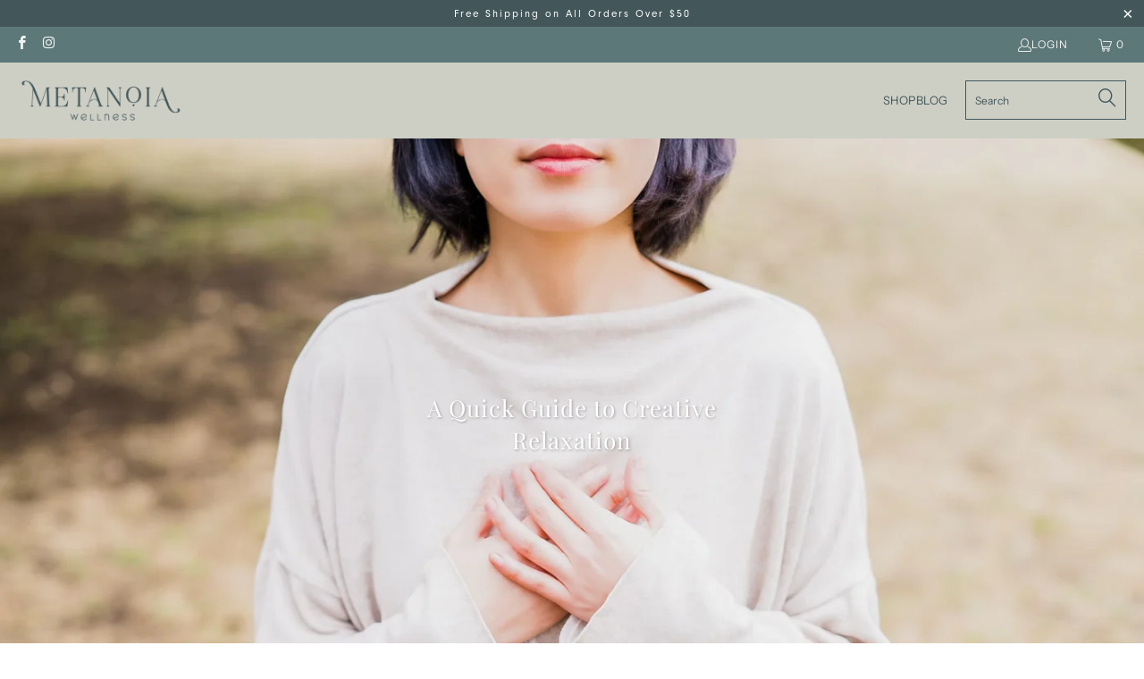

--- FILE ---
content_type: text/html; charset=utf-8
request_url: https://metanoia-wellness.com/blogs/wellness-insights/a-quick-guide-to-creative-relaxation
body_size: 23452
content:


 <!DOCTYPE html>
<html class="no-js no-touch" lang="en"> <head> <meta charset="utf-8"> <meta http-equiv="cleartype" content="on"> <meta name="robots" content="index,follow"> <!-- Google tag (gtag.js) -->
<script async src="https://www.googletagmanager.com/gtag/js?id=G-TW0W21VQ36"></script>
<script>
  window.dataLayer = window.dataLayer || [];
  function gtag(){dataLayer.push(arguments);}
  gtag('js', new Date());

  gtag('config', 'G-TW0W21VQ36');
</script> <!-- Mobile Specific Metas --> <meta name="HandheldFriendly" content="True"> <meta name="MobileOptimized" content="320"> <meta name="viewport" content="width=device-width,initial-scale=1"> <meta name="theme-color" content="#ffffff"> <title>
      A Quick Guide to Creative Relaxation - Metanoia Wellness</title> <meta name="description" content="From the workplace to the home front, your days bring a fair share of demands that can leave you feeling drained, deprived, and even depressed. Because of this, it’s absolutely essential to prioritize ways to care for your physical, mental, and spiritual health. Admittedly, it’s not always possible to plan a spa day or"/> <!-- Preconnect Domains --> <link rel="preconnect" href="https://fonts.shopifycdn.com" /> <link rel="preconnect" href="https://cdn.shopify.com" /> <link rel="preconnect" href="https://v.shopify.com" /> <link rel="preconnect" href="https://cdn.shopifycloud.com" /> <link rel="preconnect" href="https://monorail-edge.shopifysvc.com"> <!-- fallback for browsers that don't support preconnect --> <link rel="dns-prefetch" href="https://fonts.shopifycdn.com" /> <link rel="dns-prefetch" href="https://cdn.shopify.com" /> <link rel="dns-prefetch" href="https://v.shopify.com" /> <link rel="dns-prefetch" href="https://cdn.shopifycloud.com" /> <link rel="dns-prefetch" href="https://monorail-edge.shopifysvc.com"> <!-- Preload Assets --> <link rel="preload" href="//metanoia-wellness.com/cdn/shop/t/9/assets/fancybox.css?v=19278034316635137701663870669" as="style"> <link rel="preload" href="//metanoia-wellness.com/cdn/shop/t/9/assets/styles.css?v=110250567273846661681759333069" as="style"> <link rel="preload" href="//metanoia-wellness.com/cdn/shop/t/9/assets/jquery.min.js?v=81049236547974671631663870669" as="script"> <link rel="preload" href="//metanoia-wellness.com/cdn/shop/t/9/assets/vendors.js?v=23772477145447339421663870670" as="script"> <link rel="preload" href="//metanoia-wellness.com/cdn/shop/t/9/assets/sections.js?v=165763775743505349221663870687" as="script"> <link rel="preload" href="//metanoia-wellness.com/cdn/shop/t/9/assets/utilities.js?v=49374715741451768411663870687" as="script"> <link rel="preload" href="//metanoia-wellness.com/cdn/shop/t/9/assets/app.js?v=153297986409418360391663870687" as="script"> <!-- Stylesheet for Fancybox library --> <link href="//metanoia-wellness.com/cdn/shop/t/9/assets/fancybox.css?v=19278034316635137701663870669" rel="stylesheet" type="text/css" media="all" /> <!-- Stylesheets for eComm Performance --> <link href="//metanoia-wellness.com/cdn/shop/t/9/assets/styles.css?v=110250567273846661681759333069" rel="stylesheet" type="text/css" media="all" /> <link href="//metanoia-wellness.com/cdn/shop/t/9/assets/custom.css?v=54031819265379470261666620857" rel="stylesheet" type="text/css" media="all" /> <link rel="stylesheet" href="https://cdnjs.cloudflare.com/ajax/libs/font-awesome/6.0.0/css/all.min.css"/> <script>
      window.lazySizesConfig = window.lazySizesConfig || {};

      lazySizesConfig.expand = 300;
      lazySizesConfig.loadHidden = false;

      /*! lazysizes - v5.2.2 - bgset plugin */
      !function(e,t){var a=function(){t(e.lazySizes),e.removeEventListener("lazyunveilread",a,!0)};t=t.bind(null,e,e.document),"object"==typeof module&&module.exports?t(require("lazysizes")):"function"==typeof define&&define.amd?define(["lazysizes"],t):e.lazySizes?a():e.addEventListener("lazyunveilread",a,!0)}(window,function(e,z,g){"use strict";var c,y,b,f,i,s,n,v,m;e.addEventListener&&(c=g.cfg,y=/\s+/g,b=/\s*\|\s+|\s+\|\s*/g,f=/^(.+?)(?:\s+\[\s*(.+?)\s*\])(?:\s+\[\s*(.+?)\s*\])?$/,i=/^\s*\(*\s*type\s*:\s*(.+?)\s*\)*\s*$/,s=/\(|\)|'/,n={contain:1,cover:1},v=function(e,t){var a;t&&((a=t.match(i))&&a[1]?e.setAttribute("type",a[1]):e.setAttribute("media",c.customMedia[t]||t))},m=function(e){var t,a,i,r;e.target._lazybgset&&(a=(t=e.target)._lazybgset,(i=t.currentSrc||t.src)&&((r=g.fire(a,"bgsetproxy",{src:i,useSrc:s.test(i)?JSON.stringify(i):i})).defaultPrevented||(a.style.backgroundImage="url("+r.detail.useSrc+")")),t._lazybgsetLoading&&(g.fire(a,"_lazyloaded",{},!1,!0),delete t._lazybgsetLoading))},addEventListener("lazybeforeunveil",function(e){var t,a,i,r,s,n,l,d,o,u;!e.defaultPrevented&&(t=e.target.getAttribute("data-bgset"))&&(o=e.target,(u=z.createElement("img")).alt="",u._lazybgsetLoading=!0,e.detail.firesLoad=!0,a=t,i=o,r=u,s=z.createElement("picture"),n=i.getAttribute(c.sizesAttr),l=i.getAttribute("data-ratio"),d=i.getAttribute("data-optimumx"),i._lazybgset&&i._lazybgset.parentNode==i&&i.removeChild(i._lazybgset),Object.defineProperty(r,"_lazybgset",{value:i,writable:!0}),Object.defineProperty(i,"_lazybgset",{value:s,writable:!0}),a=a.replace(y," ").split(b),s.style.display="none",r.className=c.lazyClass,1!=a.length||n||(n="auto"),a.forEach(function(e){var t,a=z.createElement("source");n&&"auto"!=n&&a.setAttribute("sizes",n),(t=e.match(f))?(a.setAttribute(c.srcsetAttr,t[1]),v(a,t[2]),v(a,t[3])):a.setAttribute(c.srcsetAttr,e),s.appendChild(a)}),n&&(r.setAttribute(c.sizesAttr,n),i.removeAttribute(c.sizesAttr),i.removeAttribute("sizes")),d&&r.setAttribute("data-optimumx",d),l&&r.setAttribute("data-ratio",l),s.appendChild(r),i.appendChild(s),setTimeout(function(){g.loader.unveil(u),g.rAF(function(){g.fire(u,"_lazyloaded",{},!0,!0),u.complete&&m({target:u})})}))}),z.addEventListener("load",m,!0),e.addEventListener("lazybeforesizes",function(e){var t,a,i,r;e.detail.instance==g&&e.target._lazybgset&&e.detail.dataAttr&&(t=e.target._lazybgset,i=t,r=(getComputedStyle(i)||{getPropertyValue:function(){}}).getPropertyValue("background-size"),!n[r]&&n[i.style.backgroundSize]&&(r=i.style.backgroundSize),n[a=r]&&(e.target._lazysizesParentFit=a,g.rAF(function(){e.target.setAttribute("data-parent-fit",a),e.target._lazysizesParentFit&&delete e.target._lazysizesParentFit})))},!0),z.documentElement.addEventListener("lazybeforesizes",function(e){var t,a;!e.defaultPrevented&&e.target._lazybgset&&e.detail.instance==g&&(e.detail.width=(t=e.target._lazybgset,a=g.gW(t,t.parentNode),(!t._lazysizesWidth||a>t._lazysizesWidth)&&(t._lazysizesWidth=a),t._lazysizesWidth))}))});

      /*! lazysizes - v5.2.2 */
      !function(e){var t=function(u,D,f){"use strict";var k,H;if(function(){var e;var t={lazyClass:"lazyload",loadedClass:"lazyloaded",loadingClass:"lazyloading",preloadClass:"lazypreload",errorClass:"lazyerror",autosizesClass:"lazyautosizes",srcAttr:"data-src",srcsetAttr:"data-srcset",sizesAttr:"data-sizes",minSize:40,customMedia:{},init:true,expFactor:1.5,hFac:.8,loadMode:2,loadHidden:true,ricTimeout:0,throttleDelay:125};H=u.lazySizesConfig||u.lazysizesConfig||{};for(e in t){if(!(e in H)){H[e]=t[e]}}}(),!D||!D.getElementsByClassName){return{init:function(){},cfg:H,noSupport:true}}var O=D.documentElement,a=u.HTMLPictureElement,P="addEventListener",$="getAttribute",q=u[P].bind(u),I=u.setTimeout,U=u.requestAnimationFrame||I,l=u.requestIdleCallback,j=/^picture$/i,r=["load","error","lazyincluded","_lazyloaded"],i={},G=Array.prototype.forEach,J=function(e,t){if(!i[t]){i[t]=new RegExp("(\\s|^)"+t+"(\\s|$)")}return i[t].test(e[$]("class")||"")&&i[t]},K=function(e,t){if(!J(e,t)){e.setAttribute("class",(e[$]("class")||"").trim()+" "+t)}},Q=function(e,t){var i;if(i=J(e,t)){e.setAttribute("class",(e[$]("class")||"").replace(i," "))}},V=function(t,i,e){var a=e?P:"removeEventListener";if(e){V(t,i)}r.forEach(function(e){t[a](e,i)})},X=function(e,t,i,a,r){var n=D.createEvent("Event");if(!i){i={}}i.instance=k;n.initEvent(t,!a,!r);n.detail=i;e.dispatchEvent(n);return n},Y=function(e,t){var i;if(!a&&(i=u.picturefill||H.pf)){if(t&&t.src&&!e[$]("srcset")){e.setAttribute("srcset",t.src)}i({reevaluate:true,elements:[e]})}else if(t&&t.src){e.src=t.src}},Z=function(e,t){return(getComputedStyle(e,null)||{})[t]},s=function(e,t,i){i=i||e.offsetWidth;while(i<H.minSize&&t&&!e._lazysizesWidth){i=t.offsetWidth;t=t.parentNode}return i},ee=function(){var i,a;var t=[];var r=[];var n=t;var s=function(){var e=n;n=t.length?r:t;i=true;a=false;while(e.length){e.shift()()}i=false};var e=function(e,t){if(i&&!t){e.apply(this,arguments)}else{n.push(e);if(!a){a=true;(D.hidden?I:U)(s)}}};e._lsFlush=s;return e}(),te=function(i,e){return e?function(){ee(i)}:function(){var e=this;var t=arguments;ee(function(){i.apply(e,t)})}},ie=function(e){var i;var a=0;var r=H.throttleDelay;var n=H.ricTimeout;var t=function(){i=false;a=f.now();e()};var s=l&&n>49?function(){l(t,{timeout:n});if(n!==H.ricTimeout){n=H.ricTimeout}}:te(function(){I(t)},true);return function(e){var t;if(e=e===true){n=33}if(i){return}i=true;t=r-(f.now()-a);if(t<0){t=0}if(e||t<9){s()}else{I(s,t)}}},ae=function(e){var t,i;var a=99;var r=function(){t=null;e()};var n=function(){var e=f.now()-i;if(e<a){I(n,a-e)}else{(l||r)(r)}};return function(){i=f.now();if(!t){t=I(n,a)}}},e=function(){var v,m,c,h,e;var y,z,g,p,C,b,A;var n=/^img$/i;var d=/^iframe$/i;var E="onscroll"in u&&!/(gle|ing)bot/.test(navigator.userAgent);var _=0;var w=0;var N=0;var M=-1;var x=function(e){N--;if(!e||N<0||!e.target){N=0}};var W=function(e){if(A==null){A=Z(D.body,"visibility")=="hidden"}return A||!(Z(e.parentNode,"visibility")=="hidden"&&Z(e,"visibility")=="hidden")};var S=function(e,t){var i;var a=e;var r=W(e);g-=t;b+=t;p-=t;C+=t;while(r&&(a=a.offsetParent)&&a!=D.body&&a!=O){r=(Z(a,"opacity")||1)>0;if(r&&Z(a,"overflow")!="visible"){i=a.getBoundingClientRect();r=C>i.left&&p<i.right&&b>i.top-1&&g<i.bottom+1}}return r};var t=function(){var e,t,i,a,r,n,s,l,o,u,f,c;var d=k.elements;if((h=H.loadMode)&&N<8&&(e=d.length)){t=0;M++;for(;t<e;t++){if(!d[t]||d[t]._lazyRace){continue}if(!E||k.prematureUnveil&&k.prematureUnveil(d[t])){R(d[t]);continue}if(!(l=d[t][$]("data-expand"))||!(n=l*1)){n=w}if(!u){u=!H.expand||H.expand<1?O.clientHeight>500&&O.clientWidth>500?500:370:H.expand;k._defEx=u;f=u*H.expFactor;c=H.hFac;A=null;if(w<f&&N<1&&M>2&&h>2&&!D.hidden){w=f;M=0}else if(h>1&&M>1&&N<6){w=u}else{w=_}}if(o!==n){y=innerWidth+n*c;z=innerHeight+n;s=n*-1;o=n}i=d[t].getBoundingClientRect();if((b=i.bottom)>=s&&(g=i.top)<=z&&(C=i.right)>=s*c&&(p=i.left)<=y&&(b||C||p||g)&&(H.loadHidden||W(d[t]))&&(m&&N<3&&!l&&(h<3||M<4)||S(d[t],n))){R(d[t]);r=true;if(N>9){break}}else if(!r&&m&&!a&&N<4&&M<4&&h>2&&(v[0]||H.preloadAfterLoad)&&(v[0]||!l&&(b||C||p||g||d[t][$](H.sizesAttr)!="auto"))){a=v[0]||d[t]}}if(a&&!r){R(a)}}};var i=ie(t);var B=function(e){var t=e.target;if(t._lazyCache){delete t._lazyCache;return}x(e);K(t,H.loadedClass);Q(t,H.loadingClass);V(t,L);X(t,"lazyloaded")};var a=te(B);var L=function(e){a({target:e.target})};var T=function(t,i){try{t.contentWindow.location.replace(i)}catch(e){t.src=i}};var F=function(e){var t;var i=e[$](H.srcsetAttr);if(t=H.customMedia[e[$]("data-media")||e[$]("media")]){e.setAttribute("media",t)}if(i){e.setAttribute("srcset",i)}};var s=te(function(t,e,i,a,r){var n,s,l,o,u,f;if(!(u=X(t,"lazybeforeunveil",e)).defaultPrevented){if(a){if(i){K(t,H.autosizesClass)}else{t.setAttribute("sizes",a)}}s=t[$](H.srcsetAttr);n=t[$](H.srcAttr);if(r){l=t.parentNode;o=l&&j.test(l.nodeName||"")}f=e.firesLoad||"src"in t&&(s||n||o);u={target:t};K(t,H.loadingClass);if(f){clearTimeout(c);c=I(x,2500);V(t,L,true)}if(o){G.call(l.getElementsByTagName("source"),F)}if(s){t.setAttribute("srcset",s)}else if(n&&!o){if(d.test(t.nodeName)){T(t,n)}else{t.src=n}}if(r&&(s||o)){Y(t,{src:n})}}if(t._lazyRace){delete t._lazyRace}Q(t,H.lazyClass);ee(function(){var e=t.complete&&t.naturalWidth>1;if(!f||e){if(e){K(t,"ls-is-cached")}B(u);t._lazyCache=true;I(function(){if("_lazyCache"in t){delete t._lazyCache}},9)}if(t.loading=="lazy"){N--}},true)});var R=function(e){if(e._lazyRace){return}var t;var i=n.test(e.nodeName);var a=i&&(e[$](H.sizesAttr)||e[$]("sizes"));var r=a=="auto";if((r||!m)&&i&&(e[$]("src")||e.srcset)&&!e.complete&&!J(e,H.errorClass)&&J(e,H.lazyClass)){return}t=X(e,"lazyunveilread").detail;if(r){re.updateElem(e,true,e.offsetWidth)}e._lazyRace=true;N++;s(e,t,r,a,i)};var r=ae(function(){H.loadMode=3;i()});var l=function(){if(H.loadMode==3){H.loadMode=2}r()};var o=function(){if(m){return}if(f.now()-e<999){I(o,999);return}m=true;H.loadMode=3;i();q("scroll",l,true)};return{_:function(){e=f.now();k.elements=D.getElementsByClassName(H.lazyClass);v=D.getElementsByClassName(H.lazyClass+" "+H.preloadClass);q("scroll",i,true);q("resize",i,true);q("pageshow",function(e){if(e.persisted){var t=D.querySelectorAll("."+H.loadingClass);if(t.length&&t.forEach){U(function(){t.forEach(function(e){if(e.complete){R(e)}})})}}});if(u.MutationObserver){new MutationObserver(i).observe(O,{childList:true,subtree:true,attributes:true})}else{O[P]("DOMNodeInserted",i,true);O[P]("DOMAttrModified",i,true);setInterval(i,999)}q("hashchange",i,true);["focus","mouseover","click","load","transitionend","animationend"].forEach(function(e){D[P](e,i,true)});if(/d$|^c/.test(D.readyState)){o()}else{q("load",o);D[P]("DOMContentLoaded",i);I(o,2e4)}if(k.elements.length){t();ee._lsFlush()}else{i()}},checkElems:i,unveil:R,_aLSL:l}}(),re=function(){var i;var n=te(function(e,t,i,a){var r,n,s;e._lazysizesWidth=a;a+="px";e.setAttribute("sizes",a);if(j.test(t.nodeName||"")){r=t.getElementsByTagName("source");for(n=0,s=r.length;n<s;n++){r[n].setAttribute("sizes",a)}}if(!i.detail.dataAttr){Y(e,i.detail)}});var a=function(e,t,i){var a;var r=e.parentNode;if(r){i=s(e,r,i);a=X(e,"lazybeforesizes",{width:i,dataAttr:!!t});if(!a.defaultPrevented){i=a.detail.width;if(i&&i!==e._lazysizesWidth){n(e,r,a,i)}}}};var e=function(){var e;var t=i.length;if(t){e=0;for(;e<t;e++){a(i[e])}}};var t=ae(e);return{_:function(){i=D.getElementsByClassName(H.autosizesClass);q("resize",t)},checkElems:t,updateElem:a}}(),t=function(){if(!t.i&&D.getElementsByClassName){t.i=true;re._();e._()}};return I(function(){H.init&&t()}),k={cfg:H,autoSizer:re,loader:e,init:t,uP:Y,aC:K,rC:Q,hC:J,fire:X,gW:s,rAF:ee}}(e,e.document,Date);e.lazySizes=t,"object"==typeof module&&module.exports&&(module.exports=t)}("undefined"!=typeof window?window:{});</script> <!-- Icons --> <link rel="shortcut icon" type="image/x-icon" href="//metanoia-wellness.com/cdn/shop/files/MW_Favicon_180x180.png?v=1664472352"> <link rel="apple-touch-icon" href="//metanoia-wellness.com/cdn/shop/files/MW_Favicon_180x180.png?v=1664472352"/> <link rel="apple-touch-icon" sizes="57x57" href="//metanoia-wellness.com/cdn/shop/files/MW_Favicon_57x57.png?v=1664472352"/> <link rel="apple-touch-icon" sizes="60x60" href="//metanoia-wellness.com/cdn/shop/files/MW_Favicon_60x60.png?v=1664472352"/> <link rel="apple-touch-icon" sizes="72x72" href="//metanoia-wellness.com/cdn/shop/files/MW_Favicon_72x72.png?v=1664472352"/> <link rel="apple-touch-icon" sizes="76x76" href="//metanoia-wellness.com/cdn/shop/files/MW_Favicon_76x76.png?v=1664472352"/> <link rel="apple-touch-icon" sizes="114x114" href="//metanoia-wellness.com/cdn/shop/files/MW_Favicon_114x114.png?v=1664472352"/> <link rel="apple-touch-icon" sizes="180x180" href="//metanoia-wellness.com/cdn/shop/files/MW_Favicon_180x180.png?v=1664472352"/> <link rel="apple-touch-icon" sizes="228x228" href="//metanoia-wellness.com/cdn/shop/files/MW_Favicon_228x228.png?v=1664472352"/> <link rel="canonical" href="https://metanoia-wellness.com/blogs/wellness-insights/a-quick-guide-to-creative-relaxation"/> <script src="//metanoia-wellness.com/cdn/shop/t/9/assets/jquery.min.js?v=81049236547974671631663870669" defer></script> <script>
      window.ssdTheme = window.ssdTheme || {};
      window.ssdTheme.version = '8.2.0';
      window.ssdTheme.name = 'eComm Performance';</script>
    
<template id="price-ui"><span class="price " data-price></span><span class="compare-at-price" data-compare-at-price></span><span class="unit-pricing" data-unit-pricing></span></template> <template id="price-ui-badge"><div class="price-ui-badge__sticker price-ui-badge__sticker--"> <span class="price-ui-badge__sticker-text" data-badge></span></div></template> <template id="price-ui__price"><span class="money" data-price></span></template> <template id="price-ui__price-range"><span class="price-min" data-price-min><span class="money" data-price></span></span> - <span class="price-max" data-price-max><span class="money" data-price></span></span></template> <template id="price-ui__unit-pricing"><span class="unit-quantity" data-unit-quantity></span> | <span class="unit-price" data-unit-price><span class="money" data-price></span></span> / <span class="unit-measurement" data-unit-measurement></span></template> <template id="price-ui-badge__percent-savings-range">Save up to <span data-price-percent></span>%</template> <template id="price-ui-badge__percent-savings">Save <span data-price-percent></span>%</template> <template id="price-ui-badge__price-savings-range">Save up to <span class="money" data-price></span></template> <template id="price-ui-badge__price-savings">Save <span class="money" data-price></span></template> <template id="price-ui-badge__on-sale">Sale</template> <template id="price-ui-badge__sold-out">Sold out</template> <template id="price-ui-badge__in-stock">In stock</template> <script>
      window.ssdTheme = window.ssdTheme || {};


window.ssdTheme.theme_settings = {};
window.ssdTheme.currency = {};
window.ssdTheme.routes = window.ssdTheme.routes || {};


window.ssdTheme.theme_settings.display_tos_checkbox = true;
window.ssdTheme.theme_settings.go_to_checkout = true;
window.ssdTheme.theme_settings.cart_action = "ajax";
window.ssdTheme.theme_settings.cart_shipping_calculator = false;


window.ssdTheme.theme_settings.collection_swatches = false;
window.ssdTheme.theme_settings.collection_secondary_image = false;


window.ssdTheme.currency.show_multiple_currencies = false;
window.ssdTheme.currency.shop_currency = "USD";
window.ssdTheme.currency.default_currency = "USD";
window.ssdTheme.currency.display_format = "money_format";
window.ssdTheme.currency.money_format = "${{amount}}";
window.ssdTheme.currency.money_format_no_currency = "${{amount}}";
window.ssdTheme.currency.money_format_currency = "${{amount}} USD";
window.ssdTheme.currency.native_multi_currency = false;
window.ssdTheme.currency.iso_code = "USD";
window.ssdTheme.currency.symbol = "$";


window.ssdTheme.theme_settings.display_inventory_left = true;
window.ssdTheme.theme_settings.inventory_threshold = 5;
window.ssdTheme.theme_settings.limit_quantity = false;


window.ssdTheme.theme_settings.menu_position = null;


window.ssdTheme.theme_settings.newsletter_popup = false;
window.ssdTheme.theme_settings.newsletter_popup_days = "14";
window.ssdTheme.theme_settings.newsletter_popup_mobile = false;
window.ssdTheme.theme_settings.newsletter_popup_seconds = 0;


window.ssdTheme.theme_settings.pagination_type = "load_more";


window.ssdTheme.theme_settings.enable_shopify_collection_badges = false;
window.ssdTheme.theme_settings.quick_shop_thumbnail_position = null;
window.ssdTheme.theme_settings.product_form_style = "select";
window.ssdTheme.theme_settings.sale_banner_enabled = true;
window.ssdTheme.theme_settings.display_savings = true;
window.ssdTheme.theme_settings.display_sold_out_price = false;
window.ssdTheme.theme_settings.free_text = "Free";
window.ssdTheme.theme_settings.video_looping = null;
window.ssdTheme.theme_settings.quick_shop_style = "popup";
window.ssdTheme.theme_settings.hover_enabled = false;


window.ssdTheme.routes.cart_url = "/cart";
window.ssdTheme.routes.root_url = "/";
window.ssdTheme.routes.search_url = "/search";
window.ssdTheme.routes.all_products_collection_url = "/collections/all";


window.ssdTheme.theme_settings.image_loading_style = "blur-up";


window.ssdTheme.theme_settings.search_option = "product";
window.ssdTheme.theme_settings.search_items_to_display = 7;
window.ssdTheme.theme_settings.enable_autocomplete = true;


window.ssdTheme.theme_settings.page_dots_enabled = false;
window.ssdTheme.theme_settings.slideshow_arrow_size = "light";


window.ssdTheme.theme_settings.quick_shop_enabled = true;


window.ssdTheme.translation = {};


window.ssdTheme.translation.agree_to_terms_warning = "You must agree with the terms and conditions to checkout.";
window.ssdTheme.translation.one_item_left = "item left";
window.ssdTheme.translation.items_left_text = "items left";
window.ssdTheme.translation.cart_savings_text = "Total Savings";
window.ssdTheme.translation.cart_discount_text = "Discount";
window.ssdTheme.translation.cart_subtotal_text = "Subtotal";
window.ssdTheme.translation.cart_remove_text = "Remove";
window.ssdTheme.translation.cart_free_text = "Free";


window.ssdTheme.translation.newsletter_success_text = "Thank you for joining our mailing list!";


window.ssdTheme.translation.notify_email = "Enter your email address...";
window.ssdTheme.translation.notify_email_value = "Translation missing: en.contact.fields.email";
window.ssdTheme.translation.notify_email_send = "Send";
window.ssdTheme.translation.notify_message_first = "Please notify me when ";
window.ssdTheme.translation.notify_message_last = " becomes available - ";
window.ssdTheme.translation.notify_success_text = "Thanks! We will notify you when this product becomes available!";


window.ssdTheme.translation.add_to_cart = "Add to Cart";
window.ssdTheme.translation.coming_soon_text = "Coming Soon";
window.ssdTheme.translation.sold_out_text = "Coming Soon";
window.ssdTheme.translation.sale_text = "Sale";
window.ssdTheme.translation.savings_text = "You Save";
window.ssdTheme.translation.from_text = "from";
window.ssdTheme.translation.new_text = "New";
window.ssdTheme.translation.pre_order_text = "Pre-Order";
window.ssdTheme.translation.unavailable_text = "Unavailable";


window.ssdTheme.translation.all_results = "View all results";
window.ssdTheme.translation.no_results = "Sorry, no results!";


window.ssdTheme.media_queries = {};
window.ssdTheme.media_queries.small = window.matchMedia( "(max-width: 480px)" );
window.ssdTheme.media_queries.medium = window.matchMedia( "(max-width: 798px)" );
window.ssdTheme.media_queries.large = window.matchMedia( "(min-width: 799px)" );
window.ssdTheme.media_queries.larger = window.matchMedia( "(min-width: 960px)" );
window.ssdTheme.media_queries.xlarge = window.matchMedia( "(min-width: 1200px)" );
window.ssdTheme.media_queries.ie10 = window.matchMedia( "all and (-ms-high-contrast: none), (-ms-high-contrast: active)" );
window.ssdTheme.media_queries.tablet = window.matchMedia( "only screen and (min-width: 799px) and (max-width: 1024px)" );
window.ssdTheme.media_queries.mobile_and_tablet = window.matchMedia( "(max-width: 1024px)" );</script> <script src="//metanoia-wellness.com/cdn/shop/t/9/assets/vendors.js?v=23772477145447339421663870670" defer></script> <script src="//metanoia-wellness.com/cdn/shop/t/9/assets/sections.js?v=165763775743505349221663870687" defer></script> <script src="//metanoia-wellness.com/cdn/shop/t/9/assets/utilities.js?v=49374715741451768411663870687" defer></script> <script src="//metanoia-wellness.com/cdn/shop/t/9/assets/app.js?v=153297986409418360391663870687" defer></script> <script></script> <script>window.performance && window.performance.mark && window.performance.mark('shopify.content_for_header.start');</script><meta name="facebook-domain-verification" content="i66tpo9fqtmds6tjshj50gah7uhmkj">
<meta id="shopify-digital-wallet" name="shopify-digital-wallet" content="/51858309289/digital_wallets/dialog">
<link rel="alternate" type="application/atom+xml" title="Feed" href="/blogs/wellness-insights.atom" />
<script async="async" src="/checkouts/internal/preloads.js?locale=en-US"></script>
<script id="shopify-features" type="application/json">{"accessToken":"fe4d942c562ff7d7b9135c1584aece58","betas":["rich-media-storefront-analytics"],"domain":"metanoia-wellness.com","predictiveSearch":true,"shopId":51858309289,"locale":"en"}</script>
<script>var Shopify = Shopify || {};
Shopify.shop = "untitled-wellness-shop.myshopify.com";
Shopify.locale = "en";
Shopify.currency = {"active":"USD","rate":"1.0"};
Shopify.country = "US";
Shopify.theme = {"name":"Pulos enterprises base theme","id":131832512681,"schema_name":"eComm Performance","schema_version":"8.2.0","theme_store_id":null,"role":"main"};
Shopify.theme.handle = "null";
Shopify.theme.style = {"id":null,"handle":null};
Shopify.cdnHost = "metanoia-wellness.com/cdn";
Shopify.routes = Shopify.routes || {};
Shopify.routes.root = "/";</script>
<script type="module">!function(o){(o.Shopify=o.Shopify||{}).modules=!0}(window);</script>
<script>!function(o){function n(){var o=[];function n(){o.push(Array.prototype.slice.apply(arguments))}return n.q=o,n}var t=o.Shopify=o.Shopify||{};t.loadFeatures=n(),t.autoloadFeatures=n()}(window);</script>
<script id="shop-js-analytics" type="application/json">{"pageType":"article"}</script>
<script defer="defer" async type="module" src="//metanoia-wellness.com/cdn/shopifycloud/shop-js/modules/v2/client.init-shop-cart-sync_WVOgQShq.en.esm.js"></script>
<script defer="defer" async type="module" src="//metanoia-wellness.com/cdn/shopifycloud/shop-js/modules/v2/chunk.common_C_13GLB1.esm.js"></script>
<script defer="defer" async type="module" src="//metanoia-wellness.com/cdn/shopifycloud/shop-js/modules/v2/chunk.modal_CLfMGd0m.esm.js"></script>
<script type="module">
  await import("//metanoia-wellness.com/cdn/shopifycloud/shop-js/modules/v2/client.init-shop-cart-sync_WVOgQShq.en.esm.js");
await import("//metanoia-wellness.com/cdn/shopifycloud/shop-js/modules/v2/chunk.common_C_13GLB1.esm.js");
await import("//metanoia-wellness.com/cdn/shopifycloud/shop-js/modules/v2/chunk.modal_CLfMGd0m.esm.js");

  window.Shopify.SignInWithShop?.initShopCartSync?.({"fedCMEnabled":true,"windoidEnabled":true});

</script>
<script id="__st">var __st={"a":51858309289,"offset":-18000,"reqid":"671b3bd1-1bcb-4434-8e60-328e20f81e2a-1769612238","pageurl":"metanoia-wellness.com\/blogs\/wellness-insights\/a-quick-guide-to-creative-relaxation","s":"articles-556744605865","u":"9b5ce7743ff0","p":"article","rtyp":"article","rid":556744605865};</script>
<script>window.ShopifyPaypalV4VisibilityTracking = true;</script>
<script id="captcha-bootstrap">!function(){'use strict';const t='contact',e='account',n='new_comment',o=[[t,t],['blogs',n],['comments',n],[t,'customer']],c=[[e,'customer_login'],[e,'guest_login'],[e,'recover_customer_password'],[e,'create_customer']],r=t=>t.map((([t,e])=>`form[action*='/${t}']:not([data-nocaptcha='true']) input[name='form_type'][value='${e}']`)).join(','),a=t=>()=>t?[...document.querySelectorAll(t)].map((t=>t.form)):[];function s(){const t=[...o],e=r(t);return a(e)}const i='password',u='form_key',d=['recaptcha-v3-token','g-recaptcha-response','h-captcha-response',i],f=()=>{try{return window.sessionStorage}catch{return}},m='__shopify_v',_=t=>t.elements[u];function p(t,e,n=!1){try{const o=window.sessionStorage,c=JSON.parse(o.getItem(e)),{data:r}=function(t){const{data:e,action:n}=t;return t[m]||n?{data:e,action:n}:{data:t,action:n}}(c);for(const[e,n]of Object.entries(r))t.elements[e]&&(t.elements[e].value=n);n&&o.removeItem(e)}catch(o){console.error('form repopulation failed',{error:o})}}const l='form_type',E='cptcha';function T(t){t.dataset[E]=!0}const w=window,h=w.document,L='Shopify',v='ce_forms',y='captcha';let A=!1;((t,e)=>{const n=(g='f06e6c50-85a8-45c8-87d0-21a2b65856fe',I='https://cdn.shopify.com/shopifycloud/storefront-forms-hcaptcha/ce_storefront_forms_captcha_hcaptcha.v1.5.2.iife.js',D={infoText:'Protected by hCaptcha',privacyText:'Privacy',termsText:'Terms'},(t,e,n)=>{const o=w[L][v],c=o.bindForm;if(c)return c(t,g,e,D).then(n);var r;o.q.push([[t,g,e,D],n]),r=I,A||(h.body.append(Object.assign(h.createElement('script'),{id:'captcha-provider',async:!0,src:r})),A=!0)});var g,I,D;w[L]=w[L]||{},w[L][v]=w[L][v]||{},w[L][v].q=[],w[L][y]=w[L][y]||{},w[L][y].protect=function(t,e){n(t,void 0,e),T(t)},Object.freeze(w[L][y]),function(t,e,n,w,h,L){const[v,y,A,g]=function(t,e,n){const i=e?o:[],u=t?c:[],d=[...i,...u],f=r(d),m=r(i),_=r(d.filter((([t,e])=>n.includes(e))));return[a(f),a(m),a(_),s()]}(w,h,L),I=t=>{const e=t.target;return e instanceof HTMLFormElement?e:e&&e.form},D=t=>v().includes(t);t.addEventListener('submit',(t=>{const e=I(t);if(!e)return;const n=D(e)&&!e.dataset.hcaptchaBound&&!e.dataset.recaptchaBound,o=_(e),c=g().includes(e)&&(!o||!o.value);(n||c)&&t.preventDefault(),c&&!n&&(function(t){try{if(!f())return;!function(t){const e=f();if(!e)return;const n=_(t);if(!n)return;const o=n.value;o&&e.removeItem(o)}(t);const e=Array.from(Array(32),(()=>Math.random().toString(36)[2])).join('');!function(t,e){_(t)||t.append(Object.assign(document.createElement('input'),{type:'hidden',name:u})),t.elements[u].value=e}(t,e),function(t,e){const n=f();if(!n)return;const o=[...t.querySelectorAll(`input[type='${i}']`)].map((({name:t})=>t)),c=[...d,...o],r={};for(const[a,s]of new FormData(t).entries())c.includes(a)||(r[a]=s);n.setItem(e,JSON.stringify({[m]:1,action:t.action,data:r}))}(t,e)}catch(e){console.error('failed to persist form',e)}}(e),e.submit())}));const S=(t,e)=>{t&&!t.dataset[E]&&(n(t,e.some((e=>e===t))),T(t))};for(const o of['focusin','change'])t.addEventListener(o,(t=>{const e=I(t);D(e)&&S(e,y())}));const B=e.get('form_key'),M=e.get(l),P=B&&M;t.addEventListener('DOMContentLoaded',(()=>{const t=y();if(P)for(const e of t)e.elements[l].value===M&&p(e,B);[...new Set([...A(),...v().filter((t=>'true'===t.dataset.shopifyCaptcha))])].forEach((e=>S(e,t)))}))}(h,new URLSearchParams(w.location.search),n,t,e,['guest_login'])})(!0,!0)}();</script>
<script integrity="sha256-4kQ18oKyAcykRKYeNunJcIwy7WH5gtpwJnB7kiuLZ1E=" data-source-attribution="shopify.loadfeatures" defer="defer" src="//metanoia-wellness.com/cdn/shopifycloud/storefront/assets/storefront/load_feature-a0a9edcb.js" crossorigin="anonymous"></script>
<script data-source-attribution="shopify.dynamic_checkout.dynamic.init">var Shopify=Shopify||{};Shopify.PaymentButton=Shopify.PaymentButton||{isStorefrontPortableWallets:!0,init:function(){window.Shopify.PaymentButton.init=function(){};var t=document.createElement("script");t.src="https://metanoia-wellness.com/cdn/shopifycloud/portable-wallets/latest/portable-wallets.en.js",t.type="module",document.head.appendChild(t)}};
</script>
<script data-source-attribution="shopify.dynamic_checkout.buyer_consent">
  function portableWalletsHideBuyerConsent(e){var t=document.getElementById("shopify-buyer-consent"),n=document.getElementById("shopify-subscription-policy-button");t&&n&&(t.classList.add("hidden"),t.setAttribute("aria-hidden","true"),n.removeEventListener("click",e))}function portableWalletsShowBuyerConsent(e){var t=document.getElementById("shopify-buyer-consent"),n=document.getElementById("shopify-subscription-policy-button");t&&n&&(t.classList.remove("hidden"),t.removeAttribute("aria-hidden"),n.addEventListener("click",e))}window.Shopify?.PaymentButton&&(window.Shopify.PaymentButton.hideBuyerConsent=portableWalletsHideBuyerConsent,window.Shopify.PaymentButton.showBuyerConsent=portableWalletsShowBuyerConsent);
</script>
<script data-source-attribution="shopify.dynamic_checkout.cart.bootstrap">document.addEventListener("DOMContentLoaded",(function(){function t(){return document.querySelector("shopify-accelerated-checkout-cart, shopify-accelerated-checkout")}if(t())Shopify.PaymentButton.init();else{new MutationObserver((function(e,n){t()&&(Shopify.PaymentButton.init(),n.disconnect())})).observe(document.body,{childList:!0,subtree:!0})}}));
</script>

<script>window.performance && window.performance.mark && window.performance.mark('shopify.content_for_header.end');</script>

    

<meta name="author" content="Metanoia Wellness">
<meta property="og:url" content="https://metanoia-wellness.com/blogs/wellness-insights/a-quick-guide-to-creative-relaxation">
<meta property="og:site_name" content="Metanoia Wellness"> <meta property="og:type" content="article"> <meta property="og:title" content="A Quick Guide to Creative Relaxation"> <meta property="og:image" content="https://metanoia-wellness.com/cdn/shop/articles/Blog_Image_1800_x_900_600x.jpg?v=1626960830"> <meta property="og:image:secure_url" content="https://metanoia-wellness.com/cdn/shop/articles/Blog_Image_1800_x_900_600x.jpg?v=1626960830"> <meta property="og:image:width" content="1800"> <meta property="og:image:height" content="900"> <meta property="og:image:alt" content="Women holding her hands to her chest"> <meta property="og:description" content="From the workplace to the home front, your days bring a fair share of demands that can leave you feeling drained, deprived, and even depressed. Because of this, it’s absolutely essential to prioritize ways to care for your physical, mental, and spiritual health. Admittedly, it’s not always possible to plan a spa day or">




<meta name="twitter:card" content="summary"> <meta name="twitter:title" content="A Quick Guide to Creative Relaxation"> <meta name="twitter:description" content="Relaxing can be done in creative ways and we have a guide to your own creative relaxation."> <meta property="twitter:image" content="http://metanoia-wellness.com/cdn/shop/articles/Blog_Image_1800_x_900_600x.jpg?v=1626960830"> <meta name="twitter:image:alt" content="Women holding her hands to her chest"><link href="https://monorail-edge.shopifysvc.com" rel="dns-prefetch">
<script>(function(){if ("sendBeacon" in navigator && "performance" in window) {try {var session_token_from_headers = performance.getEntriesByType('navigation')[0].serverTiming.find(x => x.name == '_s').description;} catch {var session_token_from_headers = undefined;}var session_cookie_matches = document.cookie.match(/_shopify_s=([^;]*)/);var session_token_from_cookie = session_cookie_matches && session_cookie_matches.length === 2 ? session_cookie_matches[1] : "";var session_token = session_token_from_headers || session_token_from_cookie || "";function handle_abandonment_event(e) {var entries = performance.getEntries().filter(function(entry) {return /monorail-edge.shopifysvc.com/.test(entry.name);});if (!window.abandonment_tracked && entries.length === 0) {window.abandonment_tracked = true;var currentMs = Date.now();var navigation_start = performance.timing.navigationStart;var payload = {shop_id: 51858309289,url: window.location.href,navigation_start,duration: currentMs - navigation_start,session_token,page_type: "article"};window.navigator.sendBeacon("https://monorail-edge.shopifysvc.com/v1/produce", JSON.stringify({schema_id: "online_store_buyer_site_abandonment/1.1",payload: payload,metadata: {event_created_at_ms: currentMs,event_sent_at_ms: currentMs}}));}}window.addEventListener('pagehide', handle_abandonment_event);}}());</script>
<script id="web-pixels-manager-setup">(function e(e,d,r,n,o){if(void 0===o&&(o={}),!Boolean(null===(a=null===(i=window.Shopify)||void 0===i?void 0:i.analytics)||void 0===a?void 0:a.replayQueue)){var i,a;window.Shopify=window.Shopify||{};var t=window.Shopify;t.analytics=t.analytics||{};var s=t.analytics;s.replayQueue=[],s.publish=function(e,d,r){return s.replayQueue.push([e,d,r]),!0};try{self.performance.mark("wpm:start")}catch(e){}var l=function(){var e={modern:/Edge?\/(1{2}[4-9]|1[2-9]\d|[2-9]\d{2}|\d{4,})\.\d+(\.\d+|)|Firefox\/(1{2}[4-9]|1[2-9]\d|[2-9]\d{2}|\d{4,})\.\d+(\.\d+|)|Chrom(ium|e)\/(9{2}|\d{3,})\.\d+(\.\d+|)|(Maci|X1{2}).+ Version\/(15\.\d+|(1[6-9]|[2-9]\d|\d{3,})\.\d+)([,.]\d+|)( \(\w+\)|)( Mobile\/\w+|) Safari\/|Chrome.+OPR\/(9{2}|\d{3,})\.\d+\.\d+|(CPU[ +]OS|iPhone[ +]OS|CPU[ +]iPhone|CPU IPhone OS|CPU iPad OS)[ +]+(15[._]\d+|(1[6-9]|[2-9]\d|\d{3,})[._]\d+)([._]\d+|)|Android:?[ /-](13[3-9]|1[4-9]\d|[2-9]\d{2}|\d{4,})(\.\d+|)(\.\d+|)|Android.+Firefox\/(13[5-9]|1[4-9]\d|[2-9]\d{2}|\d{4,})\.\d+(\.\d+|)|Android.+Chrom(ium|e)\/(13[3-9]|1[4-9]\d|[2-9]\d{2}|\d{4,})\.\d+(\.\d+|)|SamsungBrowser\/([2-9]\d|\d{3,})\.\d+/,legacy:/Edge?\/(1[6-9]|[2-9]\d|\d{3,})\.\d+(\.\d+|)|Firefox\/(5[4-9]|[6-9]\d|\d{3,})\.\d+(\.\d+|)|Chrom(ium|e)\/(5[1-9]|[6-9]\d|\d{3,})\.\d+(\.\d+|)([\d.]+$|.*Safari\/(?![\d.]+ Edge\/[\d.]+$))|(Maci|X1{2}).+ Version\/(10\.\d+|(1[1-9]|[2-9]\d|\d{3,})\.\d+)([,.]\d+|)( \(\w+\)|)( Mobile\/\w+|) Safari\/|Chrome.+OPR\/(3[89]|[4-9]\d|\d{3,})\.\d+\.\d+|(CPU[ +]OS|iPhone[ +]OS|CPU[ +]iPhone|CPU IPhone OS|CPU iPad OS)[ +]+(10[._]\d+|(1[1-9]|[2-9]\d|\d{3,})[._]\d+)([._]\d+|)|Android:?[ /-](13[3-9]|1[4-9]\d|[2-9]\d{2}|\d{4,})(\.\d+|)(\.\d+|)|Mobile Safari.+OPR\/([89]\d|\d{3,})\.\d+\.\d+|Android.+Firefox\/(13[5-9]|1[4-9]\d|[2-9]\d{2}|\d{4,})\.\d+(\.\d+|)|Android.+Chrom(ium|e)\/(13[3-9]|1[4-9]\d|[2-9]\d{2}|\d{4,})\.\d+(\.\d+|)|Android.+(UC? ?Browser|UCWEB|U3)[ /]?(15\.([5-9]|\d{2,})|(1[6-9]|[2-9]\d|\d{3,})\.\d+)\.\d+|SamsungBrowser\/(5\.\d+|([6-9]|\d{2,})\.\d+)|Android.+MQ{2}Browser\/(14(\.(9|\d{2,})|)|(1[5-9]|[2-9]\d|\d{3,})(\.\d+|))(\.\d+|)|K[Aa][Ii]OS\/(3\.\d+|([4-9]|\d{2,})\.\d+)(\.\d+|)/},d=e.modern,r=e.legacy,n=navigator.userAgent;return n.match(d)?"modern":n.match(r)?"legacy":"unknown"}(),u="modern"===l?"modern":"legacy",c=(null!=n?n:{modern:"",legacy:""})[u],f=function(e){return[e.baseUrl,"/wpm","/b",e.hashVersion,"modern"===e.buildTarget?"m":"l",".js"].join("")}({baseUrl:d,hashVersion:r,buildTarget:u}),m=function(e){var d=e.version,r=e.bundleTarget,n=e.surface,o=e.pageUrl,i=e.monorailEndpoint;return{emit:function(e){var a=e.status,t=e.errorMsg,s=(new Date).getTime(),l=JSON.stringify({metadata:{event_sent_at_ms:s},events:[{schema_id:"web_pixels_manager_load/3.1",payload:{version:d,bundle_target:r,page_url:o,status:a,surface:n,error_msg:t},metadata:{event_created_at_ms:s}}]});if(!i)return console&&console.warn&&console.warn("[Web Pixels Manager] No Monorail endpoint provided, skipping logging."),!1;try{return self.navigator.sendBeacon.bind(self.navigator)(i,l)}catch(e){}var u=new XMLHttpRequest;try{return u.open("POST",i,!0),u.setRequestHeader("Content-Type","text/plain"),u.send(l),!0}catch(e){return console&&console.warn&&console.warn("[Web Pixels Manager] Got an unhandled error while logging to Monorail."),!1}}}}({version:r,bundleTarget:l,surface:e.surface,pageUrl:self.location.href,monorailEndpoint:e.monorailEndpoint});try{o.browserTarget=l,function(e){var d=e.src,r=e.async,n=void 0===r||r,o=e.onload,i=e.onerror,a=e.sri,t=e.scriptDataAttributes,s=void 0===t?{}:t,l=document.createElement("script"),u=document.querySelector("head"),c=document.querySelector("body");if(l.async=n,l.src=d,a&&(l.integrity=a,l.crossOrigin="anonymous"),s)for(var f in s)if(Object.prototype.hasOwnProperty.call(s,f))try{l.dataset[f]=s[f]}catch(e){}if(o&&l.addEventListener("load",o),i&&l.addEventListener("error",i),u)u.appendChild(l);else{if(!c)throw new Error("Did not find a head or body element to append the script");c.appendChild(l)}}({src:f,async:!0,onload:function(){if(!function(){var e,d;return Boolean(null===(d=null===(e=window.Shopify)||void 0===e?void 0:e.analytics)||void 0===d?void 0:d.initialized)}()){var d=window.webPixelsManager.init(e)||void 0;if(d){var r=window.Shopify.analytics;r.replayQueue.forEach((function(e){var r=e[0],n=e[1],o=e[2];d.publishCustomEvent(r,n,o)})),r.replayQueue=[],r.publish=d.publishCustomEvent,r.visitor=d.visitor,r.initialized=!0}}},onerror:function(){return m.emit({status:"failed",errorMsg:"".concat(f," has failed to load")})},sri:function(e){var d=/^sha384-[A-Za-z0-9+/=]+$/;return"string"==typeof e&&d.test(e)}(c)?c:"",scriptDataAttributes:o}),m.emit({status:"loading"})}catch(e){m.emit({status:"failed",errorMsg:(null==e?void 0:e.message)||"Unknown error"})}}})({shopId: 51858309289,storefrontBaseUrl: "https://metanoia-wellness.com",extensionsBaseUrl: "https://extensions.shopifycdn.com/cdn/shopifycloud/web-pixels-manager",monorailEndpoint: "https://monorail-edge.shopifysvc.com/unstable/produce_batch",surface: "storefront-renderer",enabledBetaFlags: ["2dca8a86"],webPixelsConfigList: [{"id":"179077289","configuration":"{\"pixel_id\":\"2445743185570535\",\"pixel_type\":\"facebook_pixel\",\"metaapp_system_user_token\":\"-\"}","eventPayloadVersion":"v1","runtimeContext":"OPEN","scriptVersion":"ca16bc87fe92b6042fbaa3acc2fbdaa6","type":"APP","apiClientId":2329312,"privacyPurposes":["ANALYTICS","MARKETING","SALE_OF_DATA"],"dataSharingAdjustments":{"protectedCustomerApprovalScopes":["read_customer_address","read_customer_email","read_customer_name","read_customer_personal_data","read_customer_phone"]}},{"id":"shopify-app-pixel","configuration":"{}","eventPayloadVersion":"v1","runtimeContext":"STRICT","scriptVersion":"0450","apiClientId":"shopify-pixel","type":"APP","privacyPurposes":["ANALYTICS","MARKETING"]},{"id":"shopify-custom-pixel","eventPayloadVersion":"v1","runtimeContext":"LAX","scriptVersion":"0450","apiClientId":"shopify-pixel","type":"CUSTOM","privacyPurposes":["ANALYTICS","MARKETING"]}],isMerchantRequest: false,initData: {"shop":{"name":"Metanoia Wellness","paymentSettings":{"currencyCode":"USD"},"myshopifyDomain":"untitled-wellness-shop.myshopify.com","countryCode":"US","storefrontUrl":"https:\/\/metanoia-wellness.com"},"customer":null,"cart":null,"checkout":null,"productVariants":[],"purchasingCompany":null},},"https://metanoia-wellness.com/cdn","fcfee988w5aeb613cpc8e4bc33m6693e112",{"modern":"","legacy":""},{"shopId":"51858309289","storefrontBaseUrl":"https:\/\/metanoia-wellness.com","extensionBaseUrl":"https:\/\/extensions.shopifycdn.com\/cdn\/shopifycloud\/web-pixels-manager","surface":"storefront-renderer","enabledBetaFlags":"[\"2dca8a86\"]","isMerchantRequest":"false","hashVersion":"fcfee988w5aeb613cpc8e4bc33m6693e112","publish":"custom","events":"[[\"page_viewed\",{}]]"});</script><script>
  window.ShopifyAnalytics = window.ShopifyAnalytics || {};
  window.ShopifyAnalytics.meta = window.ShopifyAnalytics.meta || {};
  window.ShopifyAnalytics.meta.currency = 'USD';
  var meta = {"page":{"pageType":"article","resourceType":"article","resourceId":556744605865,"requestId":"671b3bd1-1bcb-4434-8e60-328e20f81e2a-1769612238"}};
  for (var attr in meta) {
    window.ShopifyAnalytics.meta[attr] = meta[attr];
  }
</script>
<script class="analytics">
  (function () {
    var customDocumentWrite = function(content) {
      var jquery = null;

      if (window.jQuery) {
        jquery = window.jQuery;
      } else if (window.Checkout && window.Checkout.$) {
        jquery = window.Checkout.$;
      }

      if (jquery) {
        jquery('body').append(content);
      }
    };

    var hasLoggedConversion = function(token) {
      if (token) {
        return document.cookie.indexOf('loggedConversion=' + token) !== -1;
      }
      return false;
    }

    var setCookieIfConversion = function(token) {
      if (token) {
        var twoMonthsFromNow = new Date(Date.now());
        twoMonthsFromNow.setMonth(twoMonthsFromNow.getMonth() + 2);

        document.cookie = 'loggedConversion=' + token + '; expires=' + twoMonthsFromNow;
      }
    }

    var trekkie = window.ShopifyAnalytics.lib = window.trekkie = window.trekkie || [];
    if (trekkie.integrations) {
      return;
    }
    trekkie.methods = [
      'identify',
      'page',
      'ready',
      'track',
      'trackForm',
      'trackLink'
    ];
    trekkie.factory = function(method) {
      return function() {
        var args = Array.prototype.slice.call(arguments);
        args.unshift(method);
        trekkie.push(args);
        return trekkie;
      };
    };
    for (var i = 0; i < trekkie.methods.length; i++) {
      var key = trekkie.methods[i];
      trekkie[key] = trekkie.factory(key);
    }
    trekkie.load = function(config) {
      trekkie.config = config || {};
      trekkie.config.initialDocumentCookie = document.cookie;
      var first = document.getElementsByTagName('script')[0];
      var script = document.createElement('script');
      script.type = 'text/javascript';
      script.onerror = function(e) {
        var scriptFallback = document.createElement('script');
        scriptFallback.type = 'text/javascript';
        scriptFallback.onerror = function(error) {
                var Monorail = {
      produce: function produce(monorailDomain, schemaId, payload) {
        var currentMs = new Date().getTime();
        var event = {
          schema_id: schemaId,
          payload: payload,
          metadata: {
            event_created_at_ms: currentMs,
            event_sent_at_ms: currentMs
          }
        };
        return Monorail.sendRequest("https://" + monorailDomain + "/v1/produce", JSON.stringify(event));
      },
      sendRequest: function sendRequest(endpointUrl, payload) {
        // Try the sendBeacon API
        if (window && window.navigator && typeof window.navigator.sendBeacon === 'function' && typeof window.Blob === 'function' && !Monorail.isIos12()) {
          var blobData = new window.Blob([payload], {
            type: 'text/plain'
          });

          if (window.navigator.sendBeacon(endpointUrl, blobData)) {
            return true;
          } // sendBeacon was not successful

        } // XHR beacon

        var xhr = new XMLHttpRequest();

        try {
          xhr.open('POST', endpointUrl);
          xhr.setRequestHeader('Content-Type', 'text/plain');
          xhr.send(payload);
        } catch (e) {
          console.log(e);
        }

        return false;
      },
      isIos12: function isIos12() {
        return window.navigator.userAgent.lastIndexOf('iPhone; CPU iPhone OS 12_') !== -1 || window.navigator.userAgent.lastIndexOf('iPad; CPU OS 12_') !== -1;
      }
    };
    Monorail.produce('monorail-edge.shopifysvc.com',
      'trekkie_storefront_load_errors/1.1',
      {shop_id: 51858309289,
      theme_id: 131832512681,
      app_name: "storefront",
      context_url: window.location.href,
      source_url: "//metanoia-wellness.com/cdn/s/trekkie.storefront.a804e9514e4efded663580eddd6991fcc12b5451.min.js"});

        };
        scriptFallback.async = true;
        scriptFallback.src = '//metanoia-wellness.com/cdn/s/trekkie.storefront.a804e9514e4efded663580eddd6991fcc12b5451.min.js';
        first.parentNode.insertBefore(scriptFallback, first);
      };
      script.async = true;
      script.src = '//metanoia-wellness.com/cdn/s/trekkie.storefront.a804e9514e4efded663580eddd6991fcc12b5451.min.js';
      first.parentNode.insertBefore(script, first);
    };
    trekkie.load(
      {"Trekkie":{"appName":"storefront","development":false,"defaultAttributes":{"shopId":51858309289,"isMerchantRequest":null,"themeId":131832512681,"themeCityHash":"1910896456739123759","contentLanguage":"en","currency":"USD","eventMetadataId":"d483c913-a611-41e5-9aac-235fc1e812ee"},"isServerSideCookieWritingEnabled":true,"monorailRegion":"shop_domain","enabledBetaFlags":["65f19447","b5387b81"]},"Session Attribution":{},"S2S":{"facebookCapiEnabled":true,"source":"trekkie-storefront-renderer","apiClientId":580111}}
    );

    var loaded = false;
    trekkie.ready(function() {
      if (loaded) return;
      loaded = true;

      window.ShopifyAnalytics.lib = window.trekkie;

      var originalDocumentWrite = document.write;
      document.write = customDocumentWrite;
      try { window.ShopifyAnalytics.merchantGoogleAnalytics.call(this); } catch(error) {};
      document.write = originalDocumentWrite;

      window.ShopifyAnalytics.lib.page(null,{"pageType":"article","resourceType":"article","resourceId":556744605865,"requestId":"671b3bd1-1bcb-4434-8e60-328e20f81e2a-1769612238","shopifyEmitted":true});

      var match = window.location.pathname.match(/checkouts\/(.+)\/(thank_you|post_purchase)/)
      var token = match? match[1]: undefined;
      if (!hasLoggedConversion(token)) {
        setCookieIfConversion(token);
        
      }
    });


        var eventsListenerScript = document.createElement('script');
        eventsListenerScript.async = true;
        eventsListenerScript.src = "//metanoia-wellness.com/cdn/shopifycloud/storefront/assets/shop_events_listener-3da45d37.js";
        document.getElementsByTagName('head')[0].appendChild(eventsListenerScript);

})();</script>
<script
  defer
  src="https://metanoia-wellness.com/cdn/shopifycloud/perf-kit/shopify-perf-kit-3.1.0.min.js"
  data-application="storefront-renderer"
  data-shop-id="51858309289"
  data-render-region="gcp-us-east1"
  data-page-type="article"
  data-theme-instance-id="131832512681"
  data-theme-name="eComm Performance"
  data-theme-version="8.2.0"
  data-monorail-region="shop_domain"
  data-resource-timing-sampling-rate="10"
  data-shs="true"
  data-shs-beacon="true"
  data-shs-export-with-fetch="true"
  data-shs-logs-sample-rate="1"
  data-shs-beacon-endpoint="https://metanoia-wellness.com/api/collect"
></script>
</head> <noscript> <style>
      .product_section .product_form,
      .product_gallery {
        opacity: 1;
      }

      .multi_select,
      form .select {
        display: block !important;
      }

      .image-element__wrap {
        display: none;
      }</style></noscript> <body class="article"
        data-money-format="${{amount}}"
        data-shop-currency="USD"
        data-shop-url="https://metanoia-wellness.com"> <script>
    document.documentElement.className=document.documentElement.className.replace(/\bno-js\b/,'js');
    if(window.Shopify&&window.Shopify.designMode)document.documentElement.className+=' in-theme-editor';
    if(('ontouchstart' in window)||window.DocumentTouch&&document instanceof DocumentTouch)document.documentElement.className=document.documentElement.className.replace(/\bno-touch\b/,'has-touch');</script> <svg
      class="icon-star-reference"
      aria-hidden="true"
      focusable="false"
      role="presentation"
      xmlns="http://www.w3.org/2000/svg" width="20" height="20" viewBox="3 3 17 17" fill="none"
    > <symbol id="icon-star"> <rect class="icon-star-background" width="20" height="20" fill="currentColor"/> <path d="M10 3L12.163 7.60778L17 8.35121L13.5 11.9359L14.326 17L10 14.6078L5.674 17L6.5 11.9359L3 8.35121L7.837 7.60778L10 3Z" stroke="currentColor" stroke-width="2" stroke-linecap="round" stroke-linejoin="round" fill="none"/></symbol> <clipPath id="icon-star-clip"> <path d="M10 3L12.163 7.60778L17 8.35121L13.5 11.9359L14.326 17L10 14.6078L5.674 17L6.5 11.9359L3 8.35121L7.837 7.60778L10 3Z" stroke="currentColor" stroke-width="2" stroke-linecap="round" stroke-linejoin="round"/></clipPath></svg> <div id="shopify-section-header" class="shopify-section shopify-section--header"><script
  type="application/json"
  data-section-type="header"
  data-section-id="header"
>
</script>



<script type="application/ld+json">
  {
    "@context": "http://schema.org",
    "@type": "Organization",
    "name": "Metanoia Wellness",
    
      
      "logo": "https://metanoia-wellness.com/cdn/shop/files/Metanoia_Wellness_Logo_Text_Only_484x.png?v=1664471955",
    
    "sameAs": [
      "",
      "",
      "",
      "",
      "https://www.facebook.com/people/Metanoia-Wellness/100065016072333/",
      "",
      "",
      "https://www.instagram.com/_metanoiawellness/",
      "",
      "",
      "",
      "",
      "",
      "",
      "",
      "",
      "",
      "",
      "",
      "",
      "",
      "",
      "",
      "",
      ""
    ],
    "url": "https://metanoia-wellness.com"
  }
</script>




<header id="header" class="mobile_nav-fixed--true"> <div class="promo-banner"> <div class="promo-banner__content"> <p>Free Shipping on All Orders Over $50</p></div> <div class="promo-banner__close"></div></div> <div class="top-bar"> <details data-mobile-menu> <summary class="mobile_nav dropdown_link" data-mobile-menu-trigger> <div data-mobile-menu-icon> <span></span> <span></span> <span></span> <span></span></div> <span class="mobile-menu-title">Menu</span></summary> <div class="mobile-menu-container dropdown" data-nav> <ul class="menu" id="mobile_menu"> <template data-nav-parent-template> <li class="sublink"> <a href="#" data-no-instant class="parent-link--true"><div class="mobile-menu-item-title" data-nav-title></div><span class="right icon-down-arrow"></span></a> <ul class="mobile-mega-menu" data-meganav-target-container></ul></li></template> <li data-mobile-dropdown-rel="shop" data-meganav-mobile-target="shop"> <a data-nav-title data-no-instant href="/collections/all" class="parent-link--true">
            Shop</a></li> <li data-mobile-dropdown-rel="blog" data-meganav-mobile-target="blog"> <a data-nav-title data-no-instant href="/blogs/wellness-insights" class="parent-link--true">
            Blog</a></li> <template data-nav-parent-template> <li class="sublink"> <a href="#" data-no-instant class="parent-link--true"><div class="mobile-menu-item-title" data-nav-title></div><span class="right icon-down-arrow"></span></a> <ul class="mobile-mega-menu" data-meganav-target-container></ul></li></template> <li data-no-instant> <a href="https://shopify.com/51858309289/account?locale=en&region_country=US" id="customer_login_link">Login</a></li></ul></div></details> <a href="/" title="Metanoia Wellness" class="mobile_logo logo"> <img src="//metanoia-wellness.com/cdn/shop/files/Metanoia_Wellness_Logo_Text_Only_410x.png?v=1664471955" alt="Metanoia Wellness" /></a> <div class="top-bar--right"> <a href="/search" class="icon-search dropdown_link" title="Search" data-dropdown-rel="search"></a> <div class="cart-container"> <a href="/cart" class="icon-cart mini_cart dropdown_link" title="Cart" data-no-instant> <span class="cart_count">0</span></a></div></div></div> <div class="dropdown_container" data-dropdown="search"> <div class="dropdown" data-autocomplete-true> <form action="/search" class="header_search_form"> <input type="hidden" name="type" value="product" /> <span class="icon-search search-submit"></span> <input type="text" name="q" placeholder="Search" autocapitalize="off" autocomplete="off" autocorrect="off" class="search-terms" /></form></div></div>
  
</header>





<header
  class="
    
    search-enabled--true
  "
  data-desktop-header
  data-header-feature-image="true"
> <div
    class="
      header
      header-fixed--true
      header-background--solid
    "
      data-header-is-absolute=""
  > <div class="promo-banner"> <div class="promo-banner__content"> <p>Free Shipping on All Orders Over $50</p></div> <div class="promo-banner__close"></div></div> <div class="top-bar"> <ul class="social_icons"> <li><a href="https://www.facebook.com/people/Metanoia-Wellness/100065016072333/" title="Metanoia Wellness on Facebook" rel="me" target="_blank" class="icon-facebook"></a></li> <li><a href="https://www.instagram.com/_metanoiawellness/" title="Metanoia Wellness on Instagram" rel="me" target="_blank" class="icon-instagram"></a></li>
  

  

  

  

  

  

  

  

  

  

  

  

  

  

  

  

  

  
</ul> <ul class="top-bar__menu menu"></ul> <div class="top-bar--right-menu"> <ul class="top-bar__menu"> <li> <a
                href="/account"
                class="
                  top-bar__login-link
                  icon-user
                "
                title="My Account "
              >
                Login</a></li></ul> <div class="cart-container"> <a href="/cart" class="icon-cart mini_cart dropdown_link" data-no-instant> <span class="cart_count">0</span></a> <div class="tos_warning cart_content animated fadeIn"> <div class="js-empty-cart__message "> <p class="empty_cart">Your Cart is Empty</p></div> <form action="/cart"
                      method="post"
                      class="hidden"
                      data-total-discount="0"
                      data-money-format="${{amount}}"
                      data-shop-currency="USD"
                      data-shop-name="Metanoia Wellness"
                      data-cart-form="mini-cart"> <a class="cart_content__continue-shopping secondary_button">
                    Continue Shopping</a> <ul class="cart_items js-cart_items"></ul> <ul> <li class="cart_discounts js-cart_discounts sale"></li> <li class="cart_subtotal js-cart_subtotal"> <span class="right"> <span class="money">
                          


  $0.00</span></span> <span>Subtotal</span></li> <li class="cart_savings sale js-cart_savings"></li> <li><p class="cart-message meta">Taxes and shipping calculated at checkout
</p></li> <li> <textarea id="note" name="note" rows="2" placeholder="Order Notes"></textarea> <p class="tos"> <input type="checkbox" class="tos_agree" id="sliding_agree" required /> <label class="tos_label">
                            I Agree with the Terms & Conditions</label> <a href="/pages/purchasing-policy" target="_blank" class="tos_icon">[View Terms]</a></p> <button type="submit" name="checkout" class="global-button global-button--primary add_to_cart" data-minicart-checkout-button><span class="icon-lock"></span>Checkout</button></li></ul></form></div></div></div></div> <div class="main-nav__wrapper"> <div class="main-nav menu-position--inline logo-alignment--left logo-position--left search-enabled--true" > <div class="header__logo logo--image"> <a href="/" title="Metanoia Wellness"> <img src="//metanoia-wellness.com/cdn/shop/files/Metanoia_Wellness_Logo_Text_Only_410x.png?v=1664471955" class="primary_logo lazyload" alt="Metanoia Wellness" /></a></div> <div class="nav nav--combined align_right">
              
          

<nav
  class="nav-desktop "
  data-nav
  data-nav-desktop
  aria-label="Translation missing: en.navigation.header.main_nav"
> <template data-nav-parent-template> <li
      class="
        nav-desktop__tier-1-item
        nav-desktop__tier-1-item--widemenu-parent
      "
      data-nav-desktop-parent
    > <details data-nav-desktop-details> <summary
          data-href
          class="
            nav-desktop__tier-1-link
            nav-desktop__tier-1-link--parent
          "
          data-nav-desktop-link
          aria-expanded="false"
          
          aria-controls="nav-tier-2-"
          role="button"
        > <span data-nav-title></span> <span class="icon-down-arrow"></span></summary> <div
          class="
            nav-desktop__tier-2
            nav-desktop__tier-2--full-width-menu
          "
          tabindex="-1"
          data-nav-desktop-tier-2
          data-nav-desktop-submenu
          data-nav-desktop-full-width-menu
          data-meganav-target-container
          ></details></li></template> <ul
    class="nav-desktop__tier-1"
    data-nav-desktop-tier-1
  > <li
        class="
          nav-desktop__tier-1-item
          
        "
        
        data-meganav-desktop-target="shop"
      > <a href="/collections/all"
        
          class="
            nav-desktop__tier-1-link
            
            
          "
          data-nav-desktop-link
          
        > <span data-nav-title>Shop</span></a></li> <li
        class="
          nav-desktop__tier-1-item
          
        "
        
        data-meganav-desktop-target="blog"
      > <a href="/blogs/wellness-insights"
        
          class="
            nav-desktop__tier-1-link
            
            nav-desktop__tier-1-link--active
          "
          data-nav-desktop-link
          
        > <span data-nav-title>Blog</span></a></li></ul>
</nav>

        
              
          

<nav
  class="nav-desktop "
  data-nav
  data-nav-desktop
  aria-label="Translation missing: en.navigation.header.main_nav"
> <template data-nav-parent-template> <li
      class="
        nav-desktop__tier-1-item
        nav-desktop__tier-1-item--widemenu-parent
      "
      data-nav-desktop-parent
    > <details data-nav-desktop-details> <summary
          data-href
          class="
            nav-desktop__tier-1-link
            nav-desktop__tier-1-link--parent
          "
          data-nav-desktop-link
          aria-expanded="false"
          
          aria-controls="nav-tier-2-"
          role="button"
        > <span data-nav-title></span> <span class="icon-down-arrow"></span></summary> <div
          class="
            nav-desktop__tier-2
            nav-desktop__tier-2--full-width-menu
          "
          tabindex="-1"
          data-nav-desktop-tier-2
          data-nav-desktop-submenu
          data-nav-desktop-full-width-menu
          data-meganav-target-container
          ></details></li></template> <ul
    class="nav-desktop__tier-1"
    data-nav-desktop-tier-1
  ></ul>
</nav></div> <div class="search-container" data-autocomplete-true> <form action="/search" class="search__form"> <input type="hidden" name="type" value="product" /> <span class="icon-search search-submit"></span> <input type="text" name="q" placeholder="Search" value="" autocapitalize="off" autocomplete="off" autocorrect="off" /></form> <div class="search-link"> <a href="/search" class="icon-search dropdown_link" title="Search" data-dropdown-rel="search"></a></div></div></div></div></div>
</header>


<script>
  (() => {
    const header = document.querySelector('[data-header-feature-image="true"]');
    if (header) {
      header.classList.add('feature_image');
    }

    const headerContent = document.querySelector('[data-header-is-absolute="true"]');
    if (header) {
      header.classList.add('is-absolute');
    }
  })();
</script>

<style>
  div.header__logo,
  div.header__logo img,
  div.header__logo span,
  .sticky_nav .menu-position--block .header__logo {
    max-width: 205px;
  }
</style>

</div> <div class="mega-menu-container nav-desktop__tier-1"></div> <div class="section-wrapper"> <div id="shopify-section-template--15896633016489__main" class="shopify-section shopify-section--article-template under-menu"><script
  type="application/json"
  data-section-type="article-template"
  data-section-id="template--15896633016489__main"
>
</script>


  
  

  

  

  
    



<section class="section is-width-wide has-no-side-gutter"> <div class="container"> <div class="one-whole column"> <header class="banner center page-banner full-width--true caption-background-original">
          
          
            











<div class="image-element__wrap" style=" "> <img  alt="Women holding her hands to her chest"
        
          src="//metanoia-wellness.com/cdn/shop/articles/Blog_Image_1800_x_900_50x.jpg?v=1626960830"
        
        data-src="//metanoia-wellness.com/cdn/shop/articles/Blog_Image_1800_x_900_1600x.jpg?v=1626960830"
        data-sizes="auto"
        data-aspectratio="1800/900"
        data-srcset="//metanoia-wellness.com/cdn/shop/articles/Blog_Image_1800_x_900_5000x.progressive.jpg?v=1626960830 5000w,
    //metanoia-wellness.com/cdn/shop/articles/Blog_Image_1800_x_900_4500x.progressive.jpg?v=1626960830 4500w,
    //metanoia-wellness.com/cdn/shop/articles/Blog_Image_1800_x_900_4000x.progressive.jpg?v=1626960830 4000w,
    //metanoia-wellness.com/cdn/shop/articles/Blog_Image_1800_x_900_3500x.progressive.jpg?v=1626960830 3500w,
    //metanoia-wellness.com/cdn/shop/articles/Blog_Image_1800_x_900_3000x.progressive.jpg?v=1626960830 3000w,
    //metanoia-wellness.com/cdn/shop/articles/Blog_Image_1800_x_900_2500x.progressive.jpg?v=1626960830 2500w,
    //metanoia-wellness.com/cdn/shop/articles/Blog_Image_1800_x_900_2000x.progressive.jpg?v=1626960830 2000w,
    //metanoia-wellness.com/cdn/shop/articles/Blog_Image_1800_x_900_1800x.progressive.jpg?v=1626960830 1800w,
    //metanoia-wellness.com/cdn/shop/articles/Blog_Image_1800_x_900_1600x.progressive.jpg?v=1626960830 1600w,
    //metanoia-wellness.com/cdn/shop/articles/Blog_Image_1800_x_900_1400x.progressive.jpg?v=1626960830 1400w,
    //metanoia-wellness.com/cdn/shop/articles/Blog_Image_1800_x_900_1200x.progressive.jpg?v=1626960830 1200w,
    //metanoia-wellness.com/cdn/shop/articles/Blog_Image_1800_x_900_1000x.progressive.jpg?v=1626960830 1000w,
    //metanoia-wellness.com/cdn/shop/articles/Blog_Image_1800_x_900_800x.progressive.jpg?v=1626960830 800w,
    //metanoia-wellness.com/cdn/shop/articles/Blog_Image_1800_x_900_600x.progressive.jpg?v=1626960830 600w,
    //metanoia-wellness.com/cdn/shop/articles/Blog_Image_1800_x_900_400x.progressive.jpg?v=1626960830 400w,
    //metanoia-wellness.com/cdn/shop/articles/Blog_Image_1800_x_900_200x.progressive.jpg?v=1626960830 200w"
        height="900"
        width="1800"
        style=";"
        class="lazyload transition--blur-up mobile-banner--crop-none"
        srcset="data:image/svg+xml;utf8,<svg%20xmlns='http://www.w3.org/2000/svg'%20width='1800'%20height='900'></svg>"
  />
</div>



<noscript> <img src="//metanoia-wellness.com/cdn/shop/articles/Blog_Image_1800_x_900_2000x.jpg?v=1626960830" alt="Women holding her hands to her chest" class="mobile-banner--crop-none noscript">
</noscript> <div class="caption position-"> <div class="caption-content align-"> <h1 class="headline">A Quick Guide to Creative Relaxation</h1></div></div></header></div></div>
</section> <section class="section"> <div class="blog-article__main sidebar-enabled--false container content"> <div class="has-sidebar-option"> <div class="container"> <div class="breadcrumb breadcrumb-pagination-wrapper is-flex is-justify-space-between one-whole column"> <script type="application/ld+json">
              {
                "@context": "https://schema.org",
                "@type": "BreadcrumbList",
                "itemListElement": [
                  {
                    "@type": "ListItem",
                    "position": 1,
                    "item": {
                      "@id": "https://metanoia-wellness.com",
                      "name": "Home"
                    }
                  },
                  {
                    "@type": "ListItem",
                    "position": 2,
                    "item": {
                      "@id": "/blogs/wellness-insights",
                      "name": "Wellness Insights"
                    }
                  }
                ]
              }</script> <div class="breadcrumb_text"> <a href="/" title="Metanoia Wellness"> <span>Home</span></a>&nbsp;<span class="icon-slash">/</span> <a href="/blogs/wellness-insights" title="Wellness Insights"> <span>Wellness Insights</span></a></div> <div class="article-pagination"> <a href="/blogs/wellness-insights/celebrating-wellness-with-national-dog-day" title=""><span class="icon-left-arrow"></span> Previous</a>
                

                
                  &nbsp;<span class="icon-slash">/</span> <a href="/blogs/wellness-insights/metanoia-wellness-august-shopping-list" title="">Next <span class="icon-right-arrow"></span></a></div></div> <div class="one-whole column"> <p class="blog_meta"> <span>August 13, 2021</span>
              

              
                










<span>2 min read</span></p></div> <div class="article_content one-whole column"> <div class="rte has-padding-top"> <p>From the workplace to the home front, your days bring a fair share of demands that can leave you feeling drained, deprived, and even depressed. Because of this, it’s absolutely essential to prioritize ways to care for your physical, mental, and spiritual health. Admittedly, it’s not always possible to plan a spa day or get away for the weekend, but there are many creative relaxation techniques that you can seamlessly incorporate into your day to bring the relief and rejuvenation you need.  Be intentional with your moments of relaxation, remaining as distraction-free as possible. Whichever techniques you decide to implement, make sure that you are fully attuned with what you’re looking to achieve and how that technique will help you achieve it. </p>
<p><img src="https://cdn.shopify.com/s/files/1/0518/5830/9289/files/Blog_Image_1200_x_900.jpg?v=1626960758" alt="Sandy beach and the ocean"><br> <br>Plan some quiet time by placing your electronic devices on silent or powering them down completely. Technology is helpful but can also be very distracting.  Use those few minutes of silence and stillness to tap into your thoughts for meditation or prayer. Repeat your personal mantras or affirmations to shift your mindset to a positive and empowering place. Speak great things into existence for your life and affirm new strength into your day. Positive thinking translates into positive lifestyles.<br> <br>Not giving your body the essential daily nutrients required, is a sure way of becoming irritable, fatigued, and stressed out. Stay hydrated with a reusable water bottle that you can drink throughout the day. Eat well-balanced and wholesome meals as well as nutrient-packed snacks. Don’t deprive yourself, just make sure that what you’re eating and drinking is fueling you to remain alert and strong all day. <br> <br>Curate your workspace to eliminate visual clutter. We underestimate how much a messy environment can contribute to stress. Organize your items and keep only the things you need for the day on hand. That way, your needed files and supplies will always be accounted for and easily located. Try bringing in elements of nature to liven your work space. Place a low-maintenance plant on your desk and if possible, set up your work station near a window where you can absorb plenty of sunlight and fresh air. </p>
<p><img src="https://cdn.shopify.com/s/files/1/0518/5830/9289/files/Blog_Image_1200_x_900_2.jpg?v=1626960792" alt="Women doing a yoga position"><br> <br>If you’re a parent, use your children’s nap time to relax. This may be hard because their down times are crucial for getting a few things done around the house without interruption. But some days, it would benefit you to rethink that load of laundry and instead think about yourself: take a nap, brew another pot of coffee, read, journal, or do absolutely nothing. Trust me, you will be a much happier parent to your little ones if you are first good to yourself.<br> <br>Relaxation and rest is not a privilege earned. They are key requirements for your overall health. Start by planning periodic alone time. Set healthy boundaries and fully embrace the power of saying No. You can’t be everything to everyone. Tend to yourself first. You will be in a better state to tend to others and whatever life brings your way.</p></div></div> <div class="author_share_wrap one-whole column"> <div class="blog_share meta"> <div class="share_article">
    
<div class="social_buttons"> <div class="share-btn twitter"><!--Twitter--> <a target="_blank" class="icon-twitter-share" title="Share this on Twitter" href="https://twitter.com/intent/tweet?text=A%20Quick%20Guide%20to%20Creative%20R...&url=https://metanoia-wellness.com/blogs/wellness-insights/a-quick-guide-to-creative-relaxation"></a></div> <div class="share-btn facebook"><!--Facebook--> <a target="_blank" class="icon-facebook-share" title="Share this on Facebook" href="https://www.facebook.com/sharer/sharer.php?u=https://metanoia-wellness.com/blogs/wellness-insights/a-quick-guide-to-creative-relaxation"></a></div> <div class="share-btn pinterest"><!--Pinterest--> <a target="_blank" data-pin-do="skipLink" class="icon-pinterest-share" title="Share this on Pinterest" href="https://pinterest.com/pin/create/button/?url=https://metanoia-wellness.com/blogs/wellness-insights/a-quick-guide-to-creative-relaxation&description=From the workplace to the home front, your days bring a fair share of demands that can leave you feeling drained, deprived, and even depressed. Because of this, it’s absolutely essential to prioritize ways to care for your physical, ment...&media=//metanoia-wellness.com/cdn/shop/articles/Blog_Image_1800_x_900_grande.jpg?v=1626960830"></a></div> <div class="share-btn mail"><!--Email--> <a href="mailto:?subject=Thought you might like A%20Quick%20Guide%20to%20Creative%20R...&amp;body=Hey, I was browsing Metanoia%20Wellness and found A%20Quick%20Guide%20to%20Creative%20R.... I wanted to share it with you.%0D%0A%0D%0Ahttps://metanoia-wellness.com/blogs/wellness-insights/a-quick-guide-to-creative-relaxation" class="icon-mail-share" title="Email this to a friend"></a></div>
</div></div></div></div> <div id="comments"></div></div></div></section>


<script type="application/ld+json">
  {
    "@context": "http://schema.org",
    "@type": "Article",
    "articleBody": "From the workplace to the home front, your days bring a fair share of demands that can leave you feeling drained, deprived, and even depressed. Because of this, it’s absolutely essential to prioritize ways to care for your physical, mental, and spiritual health. Admittedly, it’s not always possible to plan a spa day or get away for the weekend, but there are many creative relaxation techniques that you can seamlessly incorporate into your day to bring the relief and rejuvenation you need.  Be intentional with your moments of relaxation, remaining as distraction-free as possible. Whichever techniques you decide to implement, make sure that you are fully attuned with what you’re looking to achieve and how that technique will help you achieve it. 
 Plan some quiet time by placing your electronic devices on silent or powering them down completely. Technology is helpful but can also be very distracting.  Use those few minutes of silence and stillness to tap into your thoughts for meditation or prayer. Repeat your personal mantras or affirmations to shift your mindset to a positive and empowering place. Speak great things into existence for your life and affirm new strength into your day. Positive thinking translates into positive lifestyles. Not giving your body the essential daily nutrients required, is a sure way of becoming irritable, fatigued, and stressed out. Stay hydrated with a reusable water bottle that you can drink throughout the day. Eat well-balanced and wholesome meals as well as nutrient-packed snacks. Don’t deprive yourself, just make sure that what you’re eating and drinking is fueling you to remain alert and strong all day.  Curate your workspace to eliminate visual clutter. We underestimate how much a messy environment can contribute to stress. Organize your items and keep only the things you need for the day on hand. That way, your needed files and supplies will always be accounted for and easily located. Try bringing in elements of nature to liven your work space. Place a low-maintenance plant on your desk and if possible, set up your work station near a window where you can absorb plenty of sunlight and fresh air. 
 If you’re a parent, use your children’s nap time to relax. This may be hard because their down times are crucial for getting a few things done around the house without interruption. But some days, it would benefit you to rethink that load of laundry and instead think about yourself: take a nap, brew another pot of coffee, read, journal, or do absolutely nothing. Trust me, you will be a much happier parent to your little ones if you are first good to yourself. Relaxation and rest is not a privilege earned. They are key requirements for your overall health. Start by planning periodic alone time. Set healthy boundaries and fully embrace the power of saying No. You can’t be everything to everyone. Tend to yourself first. You will be in a better state to tend to others and whatever life brings your way.",
    "mainEntityOfPage": {
      "@type": "WebPage",
      "@id": "https://metanoia-wellness.com"
    },
    "headline": "A Quick Guide to Creative Relaxation",
    
      "description": "Relaxing can be done in creative ways and we have a guide to your own creative relaxation.",
    
    
      
      "image": [
        "https://metanoia-wellness.com/cdn/shop/articles/Blog_Image_1800_x_900_1800x.jpg?v=1626960830"
      ],
    
    "datePublished": "2021-08-13T06:00:02Z",
    "dateCreated": "2021-07-22T09:33:49Z",
    "dateModified": "2021-10-04T15:13:45Z",
    "author": {
      "@type": "Person",
      "name": "Cassandra Pulos"
    },
    "publisher": {
      "@type": "Organization",
      
      "logo": {
        "@type": "ImageObject",
        "height": "",
        "url": "https://metanoia-wellness.com/cdn/shopifycloud/storefront/assets/no-image-100-2a702f30_small.gif",
        "width": ""
      },
      "name": "Metanoia Wellness"
    }
  }</script>

</div></div> <div id="shopify-section-custom-text-column-with-images" class="shopify-section shopify-section--text-columns-with-images"><style>
  #id-custom-text-column-with-images{
  	background-color:;
  }
  #id-custom-text-column-with-images{
  	padding-top: 0px;
    padding-bottom: 0px;
  }
  
    #id-a6b5e692-456d-4f2c-ba7a-89a1385d666e h3 {
        color: ;
        font-size: 16px;
    } 
  
    #id-b1fbf6f7-13db-4b6b-830f-f0ecb88dd00c h3 {
        color: ;
        font-size: 16px;
    } 
  
    #id-fbdfb833-5549-4996-8136-4efc07f3549d h3 {
        color: ;
        font-size: 16px;
    } 
  
    #id-1d62f22d-2da0-4a9f-bbd1-49f851e9c666 h3 {
        color: ;
        font-size: 16px;
    } 
  
    #id-6a5b5a98-9b48-411e-a169-3aeb7296cd6e h3 {
        color: ;
        font-size: 16px;
    } 
  
</style>
<script
  type="application/json"
  data-section-type="custom-text-columns-with-images"
  data-section-id="custom-text-column-with-images"
>
</script>




<style data-shopify>
  
#shopify-section-custom-text-column-with-images img.transition--blur-up.lazyautosizes.ls-is-cached.lazyloaded {
  margin-left: auto;
  margin-right: auto;
  margin-bottom: 0px;
  width: 60%;
 }#shopify-section-custom-text-column-with-images 
{
background-color: #5C7878;
 }#shopify-section-custom-text-column-with-images 
h3 {
font-size: 12px;
color: #ffffff;
padding-top: 15px;
 }#shopify-section-custom-text-column-with-images , }
</style>
<div id="id-custom-text-column-with-images">
<section class="section is-hidden-mobile-only custom-text-images-wrapper"> <div class="container"> <div id="id-a6b5e692-456d-4f2c-ba7a-89a1385d666e" class="

  one-fifth

 column medium-down--one-half text-column" > <div class="border-style--none text-align--left"> <h3 class="regular_text">SHOP OUR OTHER STORES</h3></div></div> <div id="id-b1fbf6f7-13db-4b6b-830f-f0ecb88dd00c" class="

  one-fifth

 column medium-down--one-half text-column" > <div class="border-style--none text-align--left"> <a href="https://lifestyledetails.com/">
            
              











<div class="image-element__wrap" style=" max-width: 400px;"> <img  alt=""
        
          src="//metanoia-wellness.com/cdn/shop/files/Lifestyle_Details_Footer_Logo_White_50x.png?v=1664552259"
        
        data-src="//metanoia-wellness.com/cdn/shop/files/Lifestyle_Details_Footer_Logo_White_1600x.png?v=1664552259"
        data-sizes="auto"
        data-aspectratio="400/200"
        data-srcset="//metanoia-wellness.com/cdn/shop/files/Lifestyle_Details_Footer_Logo_White_5000x.png?v=1664552259 5000w,
    //metanoia-wellness.com/cdn/shop/files/Lifestyle_Details_Footer_Logo_White_4500x.png?v=1664552259 4500w,
    //metanoia-wellness.com/cdn/shop/files/Lifestyle_Details_Footer_Logo_White_4000x.png?v=1664552259 4000w,
    //metanoia-wellness.com/cdn/shop/files/Lifestyle_Details_Footer_Logo_White_3500x.png?v=1664552259 3500w,
    //metanoia-wellness.com/cdn/shop/files/Lifestyle_Details_Footer_Logo_White_3000x.png?v=1664552259 3000w,
    //metanoia-wellness.com/cdn/shop/files/Lifestyle_Details_Footer_Logo_White_2500x.png?v=1664552259 2500w,
    //metanoia-wellness.com/cdn/shop/files/Lifestyle_Details_Footer_Logo_White_2000x.png?v=1664552259 2000w,
    //metanoia-wellness.com/cdn/shop/files/Lifestyle_Details_Footer_Logo_White_1800x.png?v=1664552259 1800w,
    //metanoia-wellness.com/cdn/shop/files/Lifestyle_Details_Footer_Logo_White_1600x.png?v=1664552259 1600w,
    //metanoia-wellness.com/cdn/shop/files/Lifestyle_Details_Footer_Logo_White_1400x.png?v=1664552259 1400w,
    //metanoia-wellness.com/cdn/shop/files/Lifestyle_Details_Footer_Logo_White_1200x.png?v=1664552259 1200w,
    //metanoia-wellness.com/cdn/shop/files/Lifestyle_Details_Footer_Logo_White_1000x.png?v=1664552259 1000w,
    //metanoia-wellness.com/cdn/shop/files/Lifestyle_Details_Footer_Logo_White_800x.png?v=1664552259 800w,
    //metanoia-wellness.com/cdn/shop/files/Lifestyle_Details_Footer_Logo_White_600x.png?v=1664552259 600w,
    //metanoia-wellness.com/cdn/shop/files/Lifestyle_Details_Footer_Logo_White_400x.png?v=1664552259 400w,
    //metanoia-wellness.com/cdn/shop/files/Lifestyle_Details_Footer_Logo_White_200x.png?v=1664552259 200w"
        height="200"
        width="400"
        style=";"
        class="lazyload transition--blur-up "
        srcset="data:image/svg+xml;utf8,<svg%20xmlns='http://www.w3.org/2000/svg'%20width='400'%20height='200'></svg>"
  />
</div>



<noscript> <img src="//metanoia-wellness.com/cdn/shop/files/Lifestyle_Details_Footer_Logo_White_2000x.png?v=1664552259" alt="" class=" noscript">
</noscript></a></div></div> <div id="id-fbdfb833-5549-4996-8136-4efc07f3549d" class="

  one-fifth

 column medium-down--one-half text-column" > <div class="border-style--none text-align--left"> <a href="https://thepartysatmarys.com/">
            
              











<div class="image-element__wrap" style=" max-width: 400px;"> <img  alt=""
        
          src="//metanoia-wellness.com/cdn/shop/files/Party_s_at_Mary_s_Footer_Logo_White_50x.png?v=1664552292"
        
        data-src="//metanoia-wellness.com/cdn/shop/files/Party_s_at_Mary_s_Footer_Logo_White_1600x.png?v=1664552292"
        data-sizes="auto"
        data-aspectratio="400/200"
        data-srcset="//metanoia-wellness.com/cdn/shop/files/Party_s_at_Mary_s_Footer_Logo_White_5000x.png?v=1664552292 5000w,
    //metanoia-wellness.com/cdn/shop/files/Party_s_at_Mary_s_Footer_Logo_White_4500x.png?v=1664552292 4500w,
    //metanoia-wellness.com/cdn/shop/files/Party_s_at_Mary_s_Footer_Logo_White_4000x.png?v=1664552292 4000w,
    //metanoia-wellness.com/cdn/shop/files/Party_s_at_Mary_s_Footer_Logo_White_3500x.png?v=1664552292 3500w,
    //metanoia-wellness.com/cdn/shop/files/Party_s_at_Mary_s_Footer_Logo_White_3000x.png?v=1664552292 3000w,
    //metanoia-wellness.com/cdn/shop/files/Party_s_at_Mary_s_Footer_Logo_White_2500x.png?v=1664552292 2500w,
    //metanoia-wellness.com/cdn/shop/files/Party_s_at_Mary_s_Footer_Logo_White_2000x.png?v=1664552292 2000w,
    //metanoia-wellness.com/cdn/shop/files/Party_s_at_Mary_s_Footer_Logo_White_1800x.png?v=1664552292 1800w,
    //metanoia-wellness.com/cdn/shop/files/Party_s_at_Mary_s_Footer_Logo_White_1600x.png?v=1664552292 1600w,
    //metanoia-wellness.com/cdn/shop/files/Party_s_at_Mary_s_Footer_Logo_White_1400x.png?v=1664552292 1400w,
    //metanoia-wellness.com/cdn/shop/files/Party_s_at_Mary_s_Footer_Logo_White_1200x.png?v=1664552292 1200w,
    //metanoia-wellness.com/cdn/shop/files/Party_s_at_Mary_s_Footer_Logo_White_1000x.png?v=1664552292 1000w,
    //metanoia-wellness.com/cdn/shop/files/Party_s_at_Mary_s_Footer_Logo_White_800x.png?v=1664552292 800w,
    //metanoia-wellness.com/cdn/shop/files/Party_s_at_Mary_s_Footer_Logo_White_600x.png?v=1664552292 600w,
    //metanoia-wellness.com/cdn/shop/files/Party_s_at_Mary_s_Footer_Logo_White_400x.png?v=1664552292 400w,
    //metanoia-wellness.com/cdn/shop/files/Party_s_at_Mary_s_Footer_Logo_White_200x.png?v=1664552292 200w"
        height="200"
        width="400"
        style=";"
        class="lazyload transition--blur-up "
        srcset="data:image/svg+xml;utf8,<svg%20xmlns='http://www.w3.org/2000/svg'%20width='400'%20height='200'></svg>"
  />
</div>



<noscript> <img src="//metanoia-wellness.com/cdn/shop/files/Party_s_at_Mary_s_Footer_Logo_White_2000x.png?v=1664552292" alt="" class=" noscript">
</noscript></a></div></div> <div id="id-1d62f22d-2da0-4a9f-bbd1-49f851e9c666" class="

  one-fifth

 column medium-down--one-half text-column" > <div class="border-style--none text-align--left"> <a href="https://merakipaper.com/">
            
              











<div class="image-element__wrap" style=" max-width: 400px;"> <img  alt=""
        
          src="//metanoia-wellness.com/cdn/shop/files/Meraki_Paper_Footer_Logo_White_50x.png?v=1664552312"
        
        data-src="//metanoia-wellness.com/cdn/shop/files/Meraki_Paper_Footer_Logo_White_1600x.png?v=1664552312"
        data-sizes="auto"
        data-aspectratio="400/200"
        data-srcset="//metanoia-wellness.com/cdn/shop/files/Meraki_Paper_Footer_Logo_White_5000x.png?v=1664552312 5000w,
    //metanoia-wellness.com/cdn/shop/files/Meraki_Paper_Footer_Logo_White_4500x.png?v=1664552312 4500w,
    //metanoia-wellness.com/cdn/shop/files/Meraki_Paper_Footer_Logo_White_4000x.png?v=1664552312 4000w,
    //metanoia-wellness.com/cdn/shop/files/Meraki_Paper_Footer_Logo_White_3500x.png?v=1664552312 3500w,
    //metanoia-wellness.com/cdn/shop/files/Meraki_Paper_Footer_Logo_White_3000x.png?v=1664552312 3000w,
    //metanoia-wellness.com/cdn/shop/files/Meraki_Paper_Footer_Logo_White_2500x.png?v=1664552312 2500w,
    //metanoia-wellness.com/cdn/shop/files/Meraki_Paper_Footer_Logo_White_2000x.png?v=1664552312 2000w,
    //metanoia-wellness.com/cdn/shop/files/Meraki_Paper_Footer_Logo_White_1800x.png?v=1664552312 1800w,
    //metanoia-wellness.com/cdn/shop/files/Meraki_Paper_Footer_Logo_White_1600x.png?v=1664552312 1600w,
    //metanoia-wellness.com/cdn/shop/files/Meraki_Paper_Footer_Logo_White_1400x.png?v=1664552312 1400w,
    //metanoia-wellness.com/cdn/shop/files/Meraki_Paper_Footer_Logo_White_1200x.png?v=1664552312 1200w,
    //metanoia-wellness.com/cdn/shop/files/Meraki_Paper_Footer_Logo_White_1000x.png?v=1664552312 1000w,
    //metanoia-wellness.com/cdn/shop/files/Meraki_Paper_Footer_Logo_White_800x.png?v=1664552312 800w,
    //metanoia-wellness.com/cdn/shop/files/Meraki_Paper_Footer_Logo_White_600x.png?v=1664552312 600w,
    //metanoia-wellness.com/cdn/shop/files/Meraki_Paper_Footer_Logo_White_400x.png?v=1664552312 400w,
    //metanoia-wellness.com/cdn/shop/files/Meraki_Paper_Footer_Logo_White_200x.png?v=1664552312 200w"
        height="200"
        width="400"
        style=";"
        class="lazyload transition--blur-up "
        srcset="data:image/svg+xml;utf8,<svg%20xmlns='http://www.w3.org/2000/svg'%20width='400'%20height='200'></svg>"
  />
</div>



<noscript> <img src="//metanoia-wellness.com/cdn/shop/files/Meraki_Paper_Footer_Logo_White_2000x.png?v=1664552312" alt="" class=" noscript">
</noscript></a></div></div> <div id="id-6a5b5a98-9b48-411e-a169-3aeb7296cd6e" class="

  one-fifth

 column medium-down--one-half text-column" > <div class="border-style--none text-align--left"> <a href="https://shopfullbloomkids.com/">
            
              











<div class="image-element__wrap" style=" max-width: 400px;"> <img  alt=""
        
          src="//metanoia-wellness.com/cdn/shop/files/Full_Bloom_Footer_Logo_White_50x.png?v=1664552327"
        
        data-src="//metanoia-wellness.com/cdn/shop/files/Full_Bloom_Footer_Logo_White_1600x.png?v=1664552327"
        data-sizes="auto"
        data-aspectratio="400/200"
        data-srcset="//metanoia-wellness.com/cdn/shop/files/Full_Bloom_Footer_Logo_White_5000x.png?v=1664552327 5000w,
    //metanoia-wellness.com/cdn/shop/files/Full_Bloom_Footer_Logo_White_4500x.png?v=1664552327 4500w,
    //metanoia-wellness.com/cdn/shop/files/Full_Bloom_Footer_Logo_White_4000x.png?v=1664552327 4000w,
    //metanoia-wellness.com/cdn/shop/files/Full_Bloom_Footer_Logo_White_3500x.png?v=1664552327 3500w,
    //metanoia-wellness.com/cdn/shop/files/Full_Bloom_Footer_Logo_White_3000x.png?v=1664552327 3000w,
    //metanoia-wellness.com/cdn/shop/files/Full_Bloom_Footer_Logo_White_2500x.png?v=1664552327 2500w,
    //metanoia-wellness.com/cdn/shop/files/Full_Bloom_Footer_Logo_White_2000x.png?v=1664552327 2000w,
    //metanoia-wellness.com/cdn/shop/files/Full_Bloom_Footer_Logo_White_1800x.png?v=1664552327 1800w,
    //metanoia-wellness.com/cdn/shop/files/Full_Bloom_Footer_Logo_White_1600x.png?v=1664552327 1600w,
    //metanoia-wellness.com/cdn/shop/files/Full_Bloom_Footer_Logo_White_1400x.png?v=1664552327 1400w,
    //metanoia-wellness.com/cdn/shop/files/Full_Bloom_Footer_Logo_White_1200x.png?v=1664552327 1200w,
    //metanoia-wellness.com/cdn/shop/files/Full_Bloom_Footer_Logo_White_1000x.png?v=1664552327 1000w,
    //metanoia-wellness.com/cdn/shop/files/Full_Bloom_Footer_Logo_White_800x.png?v=1664552327 800w,
    //metanoia-wellness.com/cdn/shop/files/Full_Bloom_Footer_Logo_White_600x.png?v=1664552327 600w,
    //metanoia-wellness.com/cdn/shop/files/Full_Bloom_Footer_Logo_White_400x.png?v=1664552327 400w,
    //metanoia-wellness.com/cdn/shop/files/Full_Bloom_Footer_Logo_White_200x.png?v=1664552327 200w"
        height="200"
        width="400"
        style=";"
        class="lazyload transition--blur-up "
        srcset="data:image/svg+xml;utf8,<svg%20xmlns='http://www.w3.org/2000/svg'%20width='400'%20height='200'></svg>"
  />
</div>



<noscript> <img src="//metanoia-wellness.com/cdn/shop/files/Full_Bloom_Footer_Logo_White_2000x.png?v=1664552327" alt="" class=" noscript">
</noscript></a></div></div></div>
</section>
</div>
</div> <div id="shopify-section-footer" class="shopify-section shopify-section--footer"><script
  type="application/json"
  data-section-type="footer"
  data-section-id="footer"
>
</script><footer class="footer"> <section class="section"> <div class="container footer-menu-wrap"> <div class="one-fourth column medium-down--one-whole" > <div class="footer_content footer-text "> <h6>About Us<span class="right icon-down-arrow"></span></h6> <div class="toggle_content"> <p>we source products that are handmade, eco-friendly, fair trade, and made in the usa whenever possible. sourcing products from companies owned by women and black-owned businesses remains important to the Metanoia Wellness mission.</p></div></div>
          

          
<div class="footer-social-icons "> <ul class="social_icons"> <li><a href="https://www.facebook.com/people/Metanoia-Wellness/100065016072333/" title="Metanoia Wellness on Facebook" rel="me" target="_blank" class="icon-facebook"></a></li> <li><a href="https://www.instagram.com/_metanoiawellness/" title="Metanoia Wellness on Instagram" rel="me" target="_blank" class="icon-instagram"></a></li>
  

  

  

  

  

  

  

  

  

  

  

  

  

  

  

  

  

  
</ul></div></div> <div class="one-fourth column medium-down--one-whole" > <div class="text-align--center"> <img alt=""
                     class="footer-logo lazyload blur-up"
                     data-sizes="25vw"
                     style="max-width:290px"
                     data-src="//metanoia-wellness.com/cdn/shop/files/MW_Footer_Logo_Green_2048x.png?v=1664471514"
                     data-srcset="//metanoia-wellness.com/cdn/shop/files/MW_Footer_Logo_Green_200x.png?v=1664471514 200w,
                                  //metanoia-wellness.com/cdn/shop/files/MW_Footer_Logo_Green_300x.png?v=1664471514 300w,
                                  //metanoia-wellness.com/cdn/shop/files/MW_Footer_Logo_Green_400x.png?v=1664471514 400w,
                                  //metanoia-wellness.com/cdn/shop/files/MW_Footer_Logo_Green_500x.png?v=1664471514 500w,
                                  //metanoia-wellness.com/cdn/shop/files/MW_Footer_Logo_Green_600x.png?v=1664471514 600w,
                                  //metanoia-wellness.com/cdn/shop/files/MW_Footer_Logo_Green_1000x.png?v=1664471514 1000w"
                /></div></div> <div class="one-fourth column medium-down--one-whole" > <div class="footer_menu"> <h6>Help<span class="right icon-down-arrow"></span></h6> <div class="toggle_content"> <ul> <li> <p> <a href="/collections/all">Shop</a></p></li> <li> <p> <a href="/search">Search</a></p></li> <li> <p> <a href="/pages/contact-us">Contact</a></p></li></ul></div></div></div> <div class="one-fourth column medium-down--one-whole" > <div class="newsletter_section"> <h6 class="subscribe">Subscribe</h6> <div class="newsletter"> <span class="message"></span> <form method="post" action="/contact#contact_form" id="contact_form" accept-charset="UTF-8" class="contact-form"><input type="hidden" name="form_type" value="customer" /><input type="hidden" name="utf8" value="✓" /> <input type="hidden" name="contact[tags]" value="prospect,newsletter"/> <input type="text" class="firstName" name="contact[first_name]" placeholder="First Name" /> <input type="hidden" name="challenge" value="false" /> <input type="email" class="contact_email" name="contact[email]" required placeholder="Email" /> <input type='submit' class="global-button global-button--primary newsletter-form__sign-up" value="Sign Up" /></form></div></div></div> <div class="footer-social-icons--mobile sixteen columns"> <ul class="social_icons"> <li><a href="https://www.facebook.com/people/Metanoia-Wellness/100065016072333/" title="Metanoia Wellness on Facebook" rel="me" target="_blank" class="icon-facebook"></a></li> <li><a href="https://www.instagram.com/_metanoiawellness/" title="Metanoia Wellness on Instagram" rel="me" target="_blank" class="icon-instagram"></a></li>
  

  

  

  

  

  

  

  

  

  

  

  

  

  

  

  

  

  
</ul></div> <div class="one-whole column footer_credits"> <p class="credits">
          &copy; 2026 <a href="/" title="">Metanoia Wellness</a>.</p> <div class="payment_methods"></div></div></div></section>
</footer>

</div> <div id="quickshop" class="js-quick-shop">
</div> <div class="mobile-search is-hidden-large" data-autocomplete-true> <form class="search-form search-popup__form" action="/search"> <div class="search__fields"> <input type="hidden" name="type" value="product" /> <label for="q" class="visually-hidden">Search</label> <input class="input" id="q" type="text" name="q" placeholder="Search" value="" x-webkit-speech autocapitalize="off" autocomplete="off" autocorrect="off" /> <span class="icon-search submit-search"></span> <span class="icon-cross close-search"></span> <input type="submit" name="search" class="visually-hidden" value="" /></div></form>
</div></body>
</html>